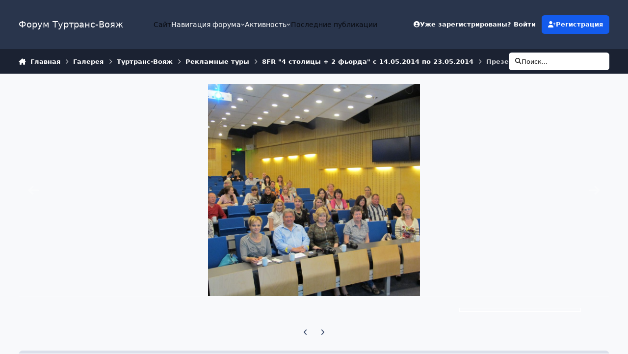

--- FILE ---
content_type: text/html;charset=UTF-8
request_url: https://forum.tourtrans.ru/gallery/image/33936-prezentatsiya-na-parome-dfds-na-puti-iz-oslo-v-kopengagen/
body_size: 22187
content:
<!DOCTYPE html>
<html lang="ru-RU" dir="ltr" 

data-ips-path="/gallery/image/33936-prezentatsiya-na-parome-dfds-na-puti-iz-oslo-v-kopengagen/"
data-ips-scheme='system'
data-ips-scheme-active='system'
data-ips-scheme-default='system'
data-ips-theme="3"
data-ips-scheme-toggle="true"


    data-ips-guest


data-ips-theme-setting-change-scheme='1'
data-ips-theme-setting-link-panels='1'
data-ips-theme-setting-nav-bar-icons='0'
data-ips-theme-setting-mobile-icons-location='footer'
data-ips-theme-setting-mobile-footer-labels='1'
data-ips-theme-setting-sticky-sidebar='1'
data-ips-theme-setting-flip-sidebar='0'

data-ips-layout='default'



>
	<head data-ips-hook="head">
		<meta charset="utf-8">
		<title data-ips-hook="title">Презентация на пароме DFDS на пути из Осло в Копенгаген - Рекламные туры - Форум Туртранс-Вояж</title>
		
		
		
			

<!-- IPS Data Layer Start -->
<script>
    /* IPS Configuration */
    const IpsDataLayerConfig = {"_events":{"account_login":{"enabled":true,"formatted_name":"account_login"},"account_logout":{"enabled":true,"formatted_name":"account_logout"},"account_register":{"enabled":true,"formatted_name":"account_register"},"content_comment":{"enabled":false,"formatted_name":"content_comment"},"content_create":{"enabled":false,"formatted_name":"content_create"},"content_react":{"enabled":false,"formatted_name":"content_react"},"content_view":{"enabled":false,"formatted_name":"content_view"},"search":{"enabled":true,"formatted_name":"search"}},"_properties":{"content_container_url":{"event_keys":["content_*","filter_*","sort","file_download"],"pii":false,"formatted_name":"content_container_url","enabled":true,"type":"string","page_level":true},"content_id":{"event_keys":["content_*","file_download"],"pii":false,"formatted_name":"content_id","enabled":true,"type":"number","page_level":true},"author_name":{"event_keys":["content_*","social_reply","file_download"],"pii":true,"formatted_name":"author_name","enabled":true,"type":"string","page_level":true},"content_title":{"event_keys":["content_*","file_download"],"pii":true,"formatted_name":"content_title","enabled":true,"type":"string","page_level":true},"content_url":{"event_keys":["content_*","file_download"],"pii":false,"formatted_name":"content_url","enabled":true,"type":"string","page_level":true},"author_id":{"event_keys":["content_*","social_reply","file_download"],"pii":true,"formatted_name":"author_id","enabled":true,"type":"number | string","replace_with_sso":true,"page_level":true},"comment_type":{"event_keys":["content_comment","content_react","content_quote"],"pii":false,"formatted_name":"comment_type","enabled":true,"type":"string","page_level":false},"comment_url":{"event_keys":["content_comment","content_react","content_quote"],"pii":false,"formatted_name":"comment_url","enabled":true,"type":"string","page_level":false},"community_area":{"event_keys":["filter_*","sort"],"pii":false,"formatted_name":"community_area","enabled":true,"type":"string","page_level":true},"content_age":{"event_keys":["content_*","file_download"],"pii":false,"formatted_name":"content_age","enabled":true,"type":"number","page_level":true},"content_anonymous":{"event_keys":["content_*","filter_*","sort","file_download"],"pii":false,"formatted_name":"content_anonymous","enabled":true,"type":"boolean","page_level":true,"default":false},"content_area":{"event_keys":["content_*","filter_*","sort","file_download"],"pii":false,"formatted_name":"content_area","enabled":true,"type":"string","page_level":true},"content_container_id":{"event_keys":["content_*","filter_*","sort","file_download"],"pii":false,"formatted_name":"content_container_id","enabled":true,"type":"number","page_level":true},"content_container_name":{"event_keys":["content_*","filter_*","sort","file_download"],"pii":false,"formatted_name":"content_container_name","enabled":true,"type":"string","page_level":true},"content_container_path":{"event_keys":["content_*"],"pii":false,"formatted_name":"content_container_path","enabled":false,"type":"array","page_level":true,"default":[]},"content_is_followed":{"event_keys":["content_*","filter_*","sort","file_download"],"pii":false,"formatted_name":"content_is_followed","enabled":true,"type":"boolean","page_level":true},"content_type":{"event_keys":["content_*","filter_*","sort","file_download"],"pii":false,"formatted_name":"content_type","enabled":true,"type":"string","page_level":true},"file_name":{"event_keys":["file_download"],"pii":false,"formatted_name":"file_name","enabled":true,"type":"string","page_level":false},"content_container_type":{"event_keys":["content_*","filter_*","sort","file_download"],"pii":false,"formatted_name":"content_container_type","enabled":true,"type":"string","page_level":true},"page_number":{"event_keys":["content_view","query","filter","sort"],"pii":false,"formatted_name":"page_number","enabled":true,"type":"number","page_level":true},"comment_id":{"event_keys":["content_comment","content_react","content_quote"],"pii":false,"formatted_name":"comment_id","enabled":true,"type":"number","page_level":false},"ips_key":{"event_keys":["*"],"pii":false,"formatted_name":"ips_key","enabled":false,"type":"string","page_level":true},"ips_time":{"event_keys":["*"],"pii":false,"formatted_name":"ips_time","enabled":true,"type":"number","page_level":true},"logged_in":{"event_keys":[],"pii":false,"formatted_name":"logged_in","enabled":true,"type":"number","page_level":true},"logged_in_time":{"event_keys":[],"pii":false,"formatted_name":"logged_in_time","enabled":true,"type":"number","page_level":true},"member_group":{"event_keys":[],"pii":false,"formatted_name":"member_group","enabled":true,"type":"string","page_level":true},"member_group_id":{"event_keys":[],"pii":false,"formatted_name":"member_group_id","enabled":true,"type":"number","page_level":true},"member_id":{"event_keys":[],"pii":true,"formatted_name":"member_id","enabled":true,"type":"number | string","page_level":true,"replace_with_sso":true},"member_name":{"event_keys":[],"pii":true,"formatted_name":"member_name","enabled":true,"type":"string","page_level":true},"profile_group":{"event_keys":["social_*"],"pii":false,"formatted_name":"profile_group","enabled":true,"type":"string","page_level":true},"profile_group_id":{"event_keys":["social_*"],"pii":false,"formatted_name":"profile_group_id","enabled":true,"type":"number","page_level":true},"profile_id":{"event_keys":["social_*"],"pii":true,"formatted_name":"profile_id","enabled":true,"type":"number | string","page_level":true,"replace_with_sso":true},"profile_name":{"event_keys":["social_*"],"pii":true,"formatted_name":"profile_name","enabled":true,"type":"string","page_level":true},"reaction_type":{"event_keys":["content_react"],"pii":false,"formatted_name":"reaction_type","enabled":true,"type":"string","page_level":false},"view_location":{"event_keys":["*_view"],"pii":false,"formatted_name":"view_location","enabled":true,"type":"string","page_level":true,"default":"page"},"sort_by":{"event_keys":["*sort"],"pii":false,"formatted_name":"sort_by","enabled":true,"type":"string","page_level":true},"sort_direction":{"event_keys":["*sort"],"pii":false,"formatted_name":"sort_direction","enabled":true,"type":"string","page_level":true},"query":{"event_keys":["search"],"pii":false,"formatted_name":"query","enabled":true,"type":"string","page_level":false},"filter_title":{"event_keys":["filter_*"],"pii":false,"formatted_name":"filter_title","enabled":true,"type":"string","page_level":false},"message_recipient_count":{"event_keys":["content_*","filter_*","sort","file_download"],"pii":false,"formatted_name":"message_recipient_count","enabled":true,"type":"number | null","default":null,"page_level":true}},"_pii":false,"_pii_groups":[["author_id","author_name"],["member_id","member_name"],["profile_id","profile_name"]]};

    /* IPS Context */
    const IpsDataLayerContext = {"content_container_url":"https:\/\/forum.tourtrans.ru\/gallery\/category\/2-reklamnye-tury\/","content_id":33936,"author_name":null,"content_title":null,"content_url":"https:\/\/forum.tourtrans.ru\/gallery\/image\/33936-prezentatsiya-na-parome-dfds-na-puti-iz-oslo-v-kopengagen\/","author_id":null,"community_area":"Галерея","content_age":4248,"content_anonymous":true,"content_area":"Галерея","content_container_id":2,"content_container_name":"Рекламные туры","content_is_followed":false,"content_type":"image","content_container_type":"categories","page_number":null,"ips_time":null,"logged_in":0,"logged_in_time":null,"member_group":"Гость","member_group_id":2,"member_id":null,"member_name":null,"profile_group":null,"profile_group_id":null,"profile_id":null,"profile_name":null,"view_location":"page","sort_by":null,"sort_direction":null,"message_recipient_count":null};

    /* IPS Events */
    const IpsDataLayerEvents = [];
</script>


<!-- Handlers -->

<!-- Initializers -->
<script> let initcodegtm = context => { if ( !(context instanceof Object) ) { return; } /* Set the key and time */ let ips_time = IpsDataLayerConfig._properties.ips_time.enabled ? IpsDataLayerConfig._properties.ips_time.formatted_name : false; let ips_key = IpsDataLayerConfig._properties.ips_key.enabled ? IpsDataLayerConfig._properties.ips_key.formatted_name : false; if ( ips_time ) { context[ips_time] = Math.floor( Date.now() / 1000 ); } if ( ips_key ) { let s = i => { return Math.floor((1 + Math.random()) * Math.pow(16, i)) .toString(16) .substring(1); }; let mt = Date.now(); let sec = Math.floor(mt / 1000); let secString = sec.toString(16); secString = secString.substring( secString.length - 8 ); let ms = ( mt - ( sec * 1000 ) ) * 1000; /* milliseconds*/ let msString = (ms + 0x100000).toString(16).substring(1); let randomId = secString + msString + s(1) + '.' + s(4) + s(4); context[ips_key] = randomId; } for ( let i in context ) { if ( context[i] === null ) { context[i] = undefined; } } try { if (context instanceof Object) { window.dataLayer = window.dataLayer || []; window.dataLayer.push(context); return; } Debug.log( 'Invalid Data Layer Context: The IPS GTM Data Layer Initializer failed because the context wasn\'t an Object' ); } catch (e) { Debug.error('Bad Data Layer Initializer: Event initializer failed!'); } }; initcodegtm(IpsDataLayerContext || {}); </script>
<!-- END Initializers -->

<!-- Head Snippets -->

<!-- END Head Snippets -->

<!-- Event Callbacks -->
<script>
const IpsDataLayerEventHandlers = [
    ( () => _event => { try { if ( (_event._properties instanceof Object) && (typeof _event._key === 'string')) { window.dataLayer = window.dataLayer || []; let properties = {}; for ( let pKey in _event._properties ) { properties[_event._key + '.' + pKey] = _event._properties[pKey]; } window.dataLayer.push( { ...properties, 'event': _event._key } ); return; } Debug.log( 'Invalid Data Layer Event: An event wasn\'t processed by the IPS GTM Data Layer Handler. The event\'s _key has to be a string, and its _properties has to be an Object.' ); } catch (e) { Debug.error( e ); } } )
]
</script>
<!-- END Event Callbacks -->

<!-- Properties Callbacks -->
<script>
const IpsDataLayerPropertiesHandlers = [
    ( () => _properties => { try { if ( _properties instanceof Object ) { delete _properties.event; /* this cannot be set since this handler is NOT for adding GTM events*/ window.dataLayer = window.dataLayer || []; window.dataLayer.push( _properties ); } } catch (e) { Debug.error( e ); } } )
]
</script>
<!-- END Properties Callbacks -->

<!-- END Handlers -->

<!-- IPS Data Layer End -->

		
		

	
	<script>(() => document.documentElement.setAttribute('data-ips-scheme', (window.matchMedia('(prefers-color-scheme:dark)').matches) ? 'dark':'light'))();</script>

		


	<script>
		(() => {
			function getCookie(n) {
				let v = `; ${document.cookie}`, parts = v.split(`; ${n}=`);
				if (parts.length === 2) return parts.pop().split(';').shift();
			}
			
			const s = getCookie('ips4_scheme_preference');
			if(!s || s === document.documentElement.getAttribute("data-ips-scheme-active")) return;
			if(s === "system"){
				document.documentElement.setAttribute('data-ips-scheme',(window.matchMedia('(prefers-color-scheme:dark)').matches)?'dark':'light');
			} else {
				document.documentElement.setAttribute("data-ips-scheme",s);
			}
			document.documentElement.setAttribute("data-ips-scheme-active",s);
		})();
	</script>

		
		
		
		
		


	<!--!Font Awesome Free 6 by @fontawesome - https://fontawesome.com License - https://fontawesome.com/license/free Copyright 2024 Fonticons, Inc.-->
	<link rel='stylesheet' href='//forum.tourtrans.ru/applications/core/interface/static/fontawesome/css/all.min.css?v=6.7.2'>



	<link rel='stylesheet' href='//forum.tourtrans.ru/static/css/core_global_framework_framework.css?v=3981b5cbbf1765360385'>

	<link rel='stylesheet' href='//forum.tourtrans.ru/static/css/core_global_flags.css?v=3981b5cbbf1765360385'>

	<link rel='stylesheet' href='//forum.tourtrans.ru/static/css/core_front_core.css?v=3981b5cbbf1765360385'>

	<link rel='stylesheet' href='//forum.tourtrans.ru/static/css/gallery_front_gallery.css?v=3981b5cbbf1765360385'>


<!-- Content Config CSS Properties -->
<style id="contentOptionsCSS">
    :root {
        --i-embed-max-width: 500px;
        --i-embed-default-width: 500px;
        --i-embed-media-max-width: 100%;
    }
</style>



	
	
	<style id="themeVariables">
		
			:root{


}
		
	</style>

	
		<style id="themeCustomCSS">
			
		</style>
	

	


		



	<meta name="viewport" content="width=device-width, initial-scale=1, viewport-fit=cover">
	<meta name="apple-mobile-web-app-status-bar-style" content="black-translucent">
	
	
	
		<meta name="twitter:card" content="summary_large_image">
	
	
	
		
			
				
					<meta property="og:title" content="Презентация на пароме DFDS на пути из Осло в Копенгаген">
				
			
		
	
		
			
				
					<meta property="og:type" content="website">
				
			
		
	
		
			
				
					<meta property="og:url" content="https://forum.tourtrans.ru/gallery/image/33936-prezentatsiya-na-parome-dfds-na-puti-iz-oslo-v-kopengagen/">
				
			
		
	
		
			
				
			
		
	
		
			
				
			
		
	
		
			
				
					<meta property="og:updated_time" content="2014-05-31T08:38:17Z">
				
			
		
	
		
			
				
					<meta property="og:image" content="https://forum.tourtrans.ru/uploads/gallery_21459_1375_610553.jpg">
				
			
		
	
		
			
				
					<meta property="og:image:type" content="image/jpeg">
				
			
		
	
		
			
				
					<meta property="og:site_name" content="Форум Туртранс-Вояж">
				
			
		
	
		
			
				
					<meta property="og:locale" content="ru_RU">
				
			
		
	
	
		
			<link rel="canonical" href="https://forum.tourtrans.ru/gallery/image/33936-prezentatsiya-na-parome-dfds-na-puti-iz-oslo-v-kopengagen/">
		
	
		
			<link rel="preload" href="https://forum.tourtrans.ru/uploads/gallery_21459_1375_610553.jpg" as="image" type="image/jpeg" />
		
	
	
	
	
	
	<link rel="manifest" href="https://forum.tourtrans.ru/manifest.webmanifest/">
	
	

	
	
		
	
		
	
		
	
		
	
		
	
		
	
		
	
		
	
		
	
		
	
		
	
		
	
		
	
		
	
		
	
		
	
		
	
		
	
		
	
		
	
		
	
		
	
		
	
		
			<link rel="apple-touch-icon" href="https://forum.tourtrans.ru/uploads/monthly_2021_12/apple-touch-icon-180x180.png?v=1712065087">
		
	

	
	


		

	
	<link rel='icon' href='https://forum.tourtrans.ru/uploads/monthly_2023_08/ttv_logo_300x300.jpg' type="image/jpeg">

	</head>
	<body data-ips-hook="body" class="ipsApp ipsApp_front " data-contentClass="IPS\gallery\Image" data-controller="core.front.core.app,core.front.core.dataLayer" data-pageApp="gallery" data-pageLocation="front" data-pageModule="gallery" data-pageController="view" data-id="33936" >
		<a href="#ipsLayout__main" class="ipsSkipToContent">Перейти к содержанию</a>
		
		
			

<!-- IPS Data Body Start -->

<!-- Handlers -->

<!-- END Handlers -->

<!-- IPS Data Layer Body End -->
		
		

<i-pull-to-refresh aria-hidden="true">
	<div class="iPullToRefresh"></div>
</i-pull-to-refresh>
		


	<i-pwa-install id="ipsPwaInstall">
		
		
			
		
			
		
			
		
			
		
			
		
			
		
			
		
			
		
			
		
			
		
			
		
			
		
			
		
			
		
			
		
			
		
			
		
			
		
			
		
			
		
			
		
			
		
			
		
			
				<img src="https://forum.tourtrans.ru/uploads/monthly_2021_12/apple-touch-icon-180x180.png" alt="" width="180" height="180" class="iPwaInstall__icon">
			
		
		<div class="iPwaInstall__content">
			<div class="iPwaInstall__title">View in the app</div>
			<p class="iPwaInstall__desc">A better way to browse. <strong>Learn more</strong>.</p>
		</div>
		<button type="button" class="iPwaInstall__learnMore" popovertarget="iPwaInstall__learnPopover">Learn more</button>
		<button type="button" class="iPwaInstall__dismiss" id="iPwaInstall__dismiss"><span aria-hidden="true">&times;</span><span class="ipsInvisible">Dismiss</span></button>
	</i-pwa-install>
	
	<i-card popover id="iPwaInstall__learnPopover">
		<button class="iCardDismiss" type="button" tabindex="-1" popovertarget="iPwaInstall__learnPopover" popovertargetaction="hide">Close</button>
		<div class="iCard">
			<div class="iCard__content iPwaInstallPopover">
				<div class="i-flex i-gap_2">
					
						
					
						
					
						
					
						
					
						
					
						
					
						
					
						
					
						
					
						
					
						
					
						
					
						
					
						
					
						
					
						
					
						
					
						
					
						
					
						
					
						
					
						
					
						
					
						
							<img src="https://forum.tourtrans.ru/uploads/monthly_2021_12/apple-touch-icon-180x180.png" alt="" width="180" height="180" class="iPwaInstallPopover__icon">
						
					
					<div class="i-flex_11 i-align-self_center">
						<div class="i-font-weight_700 i-color_hard">Форум Туртранс-Вояж</div>
						<p>A full-screen app on your home screen with push notifications, badges and more.</p>
					</div>
				</div>

				<div class="iPwaInstallPopover__ios">
					<div class="iPwaInstallPopover__title">
						<svg xmlns="http://www.w3.org/2000/svg" viewBox="0 0 384 512"><path d="M318.7 268.7c-.2-36.7 16.4-64.4 50-84.8-18.8-26.9-47.2-41.7-84.7-44.6-35.5-2.8-74.3 20.7-88.5 20.7-15 0-49.4-19.7-76.4-19.7C63.3 141.2 4 184.8 4 273.5q0 39.3 14.4 81.2c12.8 36.7 59 126.7 107.2 125.2 25.2-.6 43-17.9 75.8-17.9 31.8 0 48.3 17.9 76.4 17.9 48.6-.7 90.4-82.5 102.6-119.3-65.2-30.7-61.7-90-61.7-91.9zm-56.6-164.2c27.3-32.4 24.8-61.9 24-72.5-24.1 1.4-52 16.4-67.9 34.9-17.5 19.8-27.8 44.3-25.6 71.9 26.1 2 49.9-11.4 69.5-34.3z"/></svg>
						<span>To install this app on iOS and iPadOS</span>
					</div>
					<ol class="ipsList ipsList--bullets i-color_soft i-margin-top_2">
						<li>Tap the <svg xmlns='http://www.w3.org/2000/svg' viewBox='0 0 416 550.4' class='iPwaInstallPopover__svg'><path d='M292.8 129.6 208 44.8l-84.8 84.8-22.4-22.4L208 0l107.2 107.2-22.4 22.4Z'/><path d='M192 22.4h32v336h-32v-336Z'/><path d='M368 550.4H48c-27.2 0-48-20.8-48-48v-288c0-27.2 20.8-48 48-48h112v32H48c-9.6 0-16 6.4-16 16v288c0 9.6 6.4 16 16 16h320c9.6 0 16-6.4 16-16v-288c0-9.6-6.4-16-16-16H256v-32h112c27.2 0 48 20.8 48 48v288c0 27.2-20.8 48-48 48Z'/></svg> Share icon in Safari</li>
						<li>Scroll the menu and tap <strong>Add to Home Screen</strong>.</li>
						<li>Tap <strong>Add</strong> in the top-right corner.</li>
					</ol>
				</div>
				<div class="iPwaInstallPopover__android">
					<div class="iPwaInstallPopover__title">
						<svg xmlns="http://www.w3.org/2000/svg" viewBox="0 0 576 512"><path d="M420.6 301.9a24 24 0 1 1 24-24 24 24 0 0 1 -24 24m-265.1 0a24 24 0 1 1 24-24 24 24 0 0 1 -24 24m273.7-144.5 47.9-83a10 10 0 1 0 -17.3-10h0l-48.5 84.1a301.3 301.3 0 0 0 -246.6 0L116.2 64.5a10 10 0 1 0 -17.3 10h0l47.9 83C64.5 202.2 8.2 285.6 0 384H576c-8.2-98.5-64.5-181.8-146.9-226.6"/></svg>
						<span>To install this app on Android</span>
					</div>
					<ol class="ipsList ipsList--bullets i-color_soft i-margin-top_2">
						<li>Tap the 3-dot menu (⋮) in the top-right corner of the browser.</li>
						<li>Tap <strong>Add to Home screen</strong> or <strong>Install app</strong>.</li>
						<li>Confirm by tapping <strong>Install</strong>.</li>
					</ol>
				</div>
			</div>
		</div>
	</i-card>

		
		<div class="ipsLayout" id="ipsLayout" data-ips-hook="layout">
			
			<div class="ipsLayout__app" data-ips-hook="app">
				
				<div data-ips-hook="mobileHeader" class="ipsMobileHeader ipsResponsive_header--mobile">
					
<a href="https://forum.tourtrans.ru/" data-ips-hook="logo" class="ipsLogo ipsLogo--mobile" accesskey="1">
	
		

		

	
  	<div class="ipsLogo__text">
		<span class="ipsLogo__name" data-ips-theme-text="set__i-logo-text">Форум Туртранс-Вояж</span>
		
			<span class="ipsLogo__slogan" data-ips-theme-text="set__i-logo-slogan"></span>
		
	</div>
</a>
					
<ul data-ips-hook="mobileNavHeader" class="ipsMobileNavIcons ipsResponsive_header--mobile">
	
		<li data-el="guest">
			<button type="button" class="ipsMobileNavIcons__button ipsMobileNavIcons__button--primary" aria-controls="ipsOffCanvas--guest" aria-expanded="false" data-ipscontrols>
				<span>Войти</span>
			</button>
		</li>
	
	
	
		
	
    
	
	
</ul>
				</div>
				
				


				
					
<nav class="ipsBreadcrumb ipsBreadcrumb--mobile ipsResponsive_header--mobile" aria-label="Breadcrumbs" >
	<ol itemscope itemtype="https://schema.org/BreadcrumbList" class="ipsBreadcrumb__list">
		<li itemprop="itemListElement" itemscope itemtype="https://schema.org/ListItem">
			<a title="Главная" href="https://forum.tourtrans.ru/" itemprop="item">
				<i class="fa-solid fa-house-chimney"></i> <span itemprop="name">Главная</span>
			</a>
			<meta itemprop="position" content="1">
		</li>
		
		
		
			
				<li itemprop="itemListElement" itemscope itemtype="https://schema.org/ListItem">
					<a href="https://forum.tourtrans.ru/gallery/" itemprop="item">
						<span itemprop="name">Галерея </span>
					</a>
					<meta itemprop="position" content="2">
				</li>
			
			
		
			
				<li itemprop="itemListElement" itemscope itemtype="https://schema.org/ListItem">
					<a href="https://forum.tourtrans.ru/gallery/category/25-turtrans-voyazh/" itemprop="item">
						<span itemprop="name">Туртранс-Вояж </span>
					</a>
					<meta itemprop="position" content="3">
				</li>
			
			
		
			
				<li itemprop="itemListElement" itemscope itemtype="https://schema.org/ListItem">
					<a href="https://forum.tourtrans.ru/gallery/category/2-reklamnye-tury/" itemprop="item">
						<span itemprop="name">Рекламные туры </span>
					</a>
					<meta itemprop="position" content="4">
				</li>
			
			
		
			
				<li itemprop="itemListElement" itemscope itemtype="https://schema.org/ListItem">
					<a href="https://forum.tourtrans.ru/gallery/album/1375-8fr-quot4-stolitsy-2-fordaquot-s-14052014-po-23052014/" itemprop="item">
						<span itemprop="name">8FR &quot;4 столицы + 2 фьорда&quot; с 14.05.2014 по 23.05.2014 </span>
					</a>
					<meta itemprop="position" content="5">
				</li>
			
			
		
			
				<li aria-current="location" itemprop="itemListElement" itemscope itemtype="https://schema.org/ListItem">
					<span itemprop="name">Презентация на пароме DFDS на пути из Осло в Копенгаген</span>
					<meta itemprop="position" content="6">
				</li>
			
			
		
	</ol>
	<ul class="ipsBreadcrumb__feed" data-ips-hook="feed">
		
		<li >
			<a data-action="defaultStream" href="https://forum.tourtrans.ru/discover/266/" ><i class="fa-regular fa-file-lines"></i> <span data-role="defaultStreamName">Последнее</span></a>
		</li>
	</ul>
</nav>
				
				
					<header data-ips-hook="header" class="ipsHeader ipsResponsive_header--desktop">
						
						
							<div data-ips-hook="primaryHeader" class="ipsHeader__primary" >
								<div class="ipsWidth ipsHeader__align">
									<div data-ips-header-position="4" class="ipsHeader__start">


	
		<div data-ips-header-content='logo'>
			<!-- logo -->
			
				
<a href="https://forum.tourtrans.ru/" data-ips-hook="logo" class="ipsLogo ipsLogo--desktop" accesskey="1">
	
		

		

	
  	<div class="ipsLogo__text">
		<span class="ipsLogo__name" data-ips-theme-text="set__i-logo-text">Форум Туртранс-Вояж</span>
		
			<span class="ipsLogo__slogan" data-ips-theme-text="set__i-logo-slogan"></span>
		
	</div>
</a>
			
			
			    
			    
			    
			    
			
		</div>
	

	

	

	

	
</div>
									<div data-ips-header-position="5" class="ipsHeader__center">


	

	
		<div data-ips-header-content='navigation'>
			<!-- navigation -->
			
			
			    
				    


<nav data-ips-hook="navBar" class="ipsNav" aria-label="Primary">
	<i-navigation-menu>
		<ul class="ipsNavBar" data-role="menu">
			


	
		
		
		
		<li  data-id="20"  data-navApp="core" data-navExt="CustomItem" >
			
			
				
					<a href="https://www.tourtrans.ru" target='_blank' rel="noopener" data-navItem-id="20" >
						<span class="ipsNavBar__icon" aria-hidden="true">
							
								<i class="fa-solid" style="--icon:'\f1c5'"></i>
							
						</span>
						<span class="ipsNavBar__text">
							<span class="ipsNavBar__label">Сайт</span>
						</span>
					</a>
				
			
		</li>
	

	
		
		
			
		
		
		<li  data-id="1" data-active data-navApp="core" data-navExt="Menu" >
			
			
				
					<button aria-expanded="false" aria-controls="elNavSecondary_1" data-ipscontrols type="button">
						<span class="ipsNavBar__icon" aria-hidden="true">
							
								<i class="fa-solid" style="--icon:'\f1c5'"></i>
							
						</span>
						<span class="ipsNavBar__text">
							<span class="ipsNavBar__label">Навигация форума</span>
							<i class="fa-solid fa-angle-down"></i>
						</span>
					</button>
					
						<ul class='ipsNav__dropdown' id='elNavSecondary_1' data-ips-hidden-light-dismiss hidden>
							


	
		
		
		
		<li  data-id="10"  data-navApp="forums" data-navExt="Forums" >
			
			
				
					<a href="https://forum.tourtrans.ru"  data-navItem-id="10" >
						<span class="ipsNavBar__icon" aria-hidden="true">
							
								<i class="fa-solid" style="--icon:'\f075'"></i>
							
						</span>
						<span class="ipsNavBar__text">
							<span class="ipsNavBar__label">Главная</span>
						</span>
					</a>
				
			
		</li>
	

	
		
		
		
		<li  data-id="15"  data-navApp="core" data-navExt="Guidelines" >
			
			
				
					<a href="https://forum.tourtrans.ru/guidelines/"  data-navItem-id="15" >
						<span class="ipsNavBar__icon" aria-hidden="true">
							
								<i class="fa-solid" style="--icon:'\f058'"></i>
							
						</span>
						<span class="ipsNavBar__text">
							<span class="ipsNavBar__label">Правила</span>
						</span>
					</a>
				
			
		</li>
	

	
		
		
		
		<li  data-id="21"  data-navApp="core" data-navExt="CustomItem" >
			
			
				
					<a href="https://forum.tourtrans.ru/staff/"  data-navItem-id="21" >
						<span class="ipsNavBar__icon" aria-hidden="true">
							
								<i class="fa-solid" style="--icon:'\f1c5'"></i>
							
						</span>
						<span class="ipsNavBar__text">
							<span class="ipsNavBar__label">Модераторы</span>
						</span>
					</a>
				
			
		</li>
	

	
		
		
		
		<li  data-id="17"  data-navApp="core" data-navExt="OnlineUsers" >
			
			
				
					<a href="https://forum.tourtrans.ru/online/"  data-navItem-id="17" >
						<span class="ipsNavBar__icon" aria-hidden="true">
							
								<i class="fa-solid" style="--icon:'\f017'"></i>
							
						</span>
						<span class="ipsNavBar__text">
							<span class="ipsNavBar__label">Пользователи онлайн</span>
						</span>
					</a>
				
			
		</li>
	

	
		
		
			
		
		
		<li  data-id="13" data-active data-navApp="gallery" data-navExt="Gallery" >
			
			
				
					<a href="https://forum.tourtrans.ru/gallery/"  data-navItem-id="13" aria-current="page">
						<span class="ipsNavBar__icon" aria-hidden="true">
							
								<i class="fa-solid" style="--icon:'\f87c'"></i>
							
						</span>
						<span class="ipsNavBar__text">
							<span class="ipsNavBar__label">Галерея</span>
						</span>
					</a>
				
			
		</li>
	

	
		
		
		
		<li  data-id="11"  data-navApp="blog" data-navExt="Blogs" >
			
			
				
					<a href="https://forum.tourtrans.ru/blogs/"  data-navItem-id="11" >
						<span class="ipsNavBar__icon" aria-hidden="true">
							
								<i class="fa-solid" style="--icon:'\f044'"></i>
							
						</span>
						<span class="ipsNavBar__text">
							<span class="ipsNavBar__label">Блоги</span>
						</span>
					</a>
				
			
		</li>
	

	
		
		
		
		<li  data-id="12"  data-navApp="calendar" data-navExt="Calendar" >
			
			
				
					<a href="https://forum.tourtrans.ru/events/"  data-navItem-id="12" >
						<span class="ipsNavBar__icon" aria-hidden="true">
							
								<i class="fa-solid" style="--icon:'\f133'"></i>
							
						</span>
						<span class="ipsNavBar__text">
							<span class="ipsNavBar__label">События</span>
						</span>
					</a>
				
			
		</li>
	

	

	

						</ul>
					
				
			
		</li>
	

	
		
		
		
		<li  data-id="2"  data-navApp="core" data-navExt="Menu" >
			
			
				
					<button aria-expanded="false" aria-controls="elNavSecondary_2" data-ipscontrols type="button">
						<span class="ipsNavBar__icon" aria-hidden="true">
							
								<i class="fa-solid" style="--icon:'\f1c5'"></i>
							
						</span>
						<span class="ipsNavBar__text">
							<span class="ipsNavBar__label">Активность</span>
							<i class="fa-solid fa-angle-down"></i>
						</span>
					</button>
					
						<ul class='ipsNav__dropdown' id='elNavSecondary_2' data-ips-hidden-light-dismiss hidden>
							


	
		
		
		
		<li  data-id="4"  data-navApp="core" data-navExt="AllActivity" >
			
			
				
					<a href="https://forum.tourtrans.ru/discover/"  data-navItem-id="4" >
						<span class="ipsNavBar__icon" aria-hidden="true">
							
								<i class="fa-solid" style="--icon:'\f0ca'"></i>
							
						</span>
						<span class="ipsNavBar__text">
							<span class="ipsNavBar__label">Активность</span>
						</span>
					</a>
				
			
		</li>
	

	
		
		
		
		<li  data-id="5"  data-navApp="core" data-navExt="YourActivityStreams" >
			
			
				<button aria-expanded="false" aria-controls="elNavSecondary_5" data-ipscontrols type="button">
					<span class="ipsNavBar__icon" aria-hidden="true">
						
							<i class="fa-solid" style="--icon:'\f0ae'"></i>
						
					</span>
					<span class="ipsNavBar__text">
						<span class="ipsNavBar__label">Ленты моей активности</span>
						<i class="fa-solid fa-angle-down"></i>
					</span>
				</button>
				
					<ul class='ipsNav__dropdown' id='elNavSecondary_5'  hidden>
						

	
		
			<li data-streamid='266'>
				<a href='https://forum.tourtrans.ru/discover/266/' >
					<span class="ipsNavBar__icon" aria-hidden="true">
						
							<i class="fa-solid" style="--icon:'\f4fd'"></i>
						
					</span>
					<span class="ipsNavBar__text">
						<span class="ipsNavBar__label">Последнее</span>
					</span>
				</a>
			</li>
		
	

					</ul>
				
			
		</li>
	

	

	

	
		
		
		
		<li  data-id="8"  data-navApp="core" data-navExt="Search" >
			
			
				
					<a href="https://forum.tourtrans.ru/search/"  data-navItem-id="8" >
						<span class="ipsNavBar__icon" aria-hidden="true">
							
								<i class="fa-solid" style="--icon:'\f002'"></i>
							
						</span>
						<span class="ipsNavBar__text">
							<span class="ipsNavBar__label">Поиск</span>
						</span>
					</a>
				
			
		</li>
	

						</ul>
					
				
			
		</li>
	

	

	
		
		
		
		<li  data-id="22"  data-navApp="core" data-navExt="YourActivityStreamsItem" data-streamid='22'>
			
			
				
					<a href="https://forum.tourtrans.ru/discover/266/"  data-navItem-id="22" >
						<span class="ipsNavBar__icon" aria-hidden="true">
							
								<i class="fa-solid" style="--icon:'\f4fd'"></i>
							
						</span>
						<span class="ipsNavBar__text">
							<span class="ipsNavBar__label">Последние публикации</span>
						</span>
					</a>
				
			
		</li>
	

			<li data-role="moreLi" hidden>
				<button aria-expanded="false" aria-controls="nav__more" data-ipscontrols type="button">
					<span class="ipsNavBar__icon" aria-hidden="true">
						<i class="fa-solid fa-bars"></i>
					</span>
					<span class="ipsNavBar__text">
						<span class="ipsNavBar__label">Больше</span>
						<i class="fa-solid fa-angle-down"></i>
					</span>
				</button>
				<ul class="ipsNav__dropdown" id="nav__more" data-role="moreMenu" data-ips-hidden-light-dismiss hidden></ul>
			</li>
		</ul>
		<div class="ipsNavPriority js-ipsNavPriority" aria-hidden="true">
			<ul class="ipsNavBar" data-role="clone">
				<li data-role="moreLiClone">
					<button aria-expanded="false" aria-controls="nav__more" data-ipscontrols type="button">
						<span class="ipsNavBar__icon" aria-hidden="true">
							<i class="fa-solid fa-bars"></i>
						</span>
						<span class="ipsNavBar__text">
							<span class="ipsNavBar__label">Больше</span>
							<i class="fa-solid fa-angle-down"></i>
						</span>
					</button>
				</li>
				


	
		
		
		
		<li  data-id="20"  data-navApp="core" data-navExt="CustomItem" >
			
			
				
					<a href="https://www.tourtrans.ru" target='_blank' rel="noopener" data-navItem-id="20" >
						<span class="ipsNavBar__icon" aria-hidden="true">
							
								<i class="fa-solid" style="--icon:'\f1c5'"></i>
							
						</span>
						<span class="ipsNavBar__text">
							<span class="ipsNavBar__label">Сайт</span>
						</span>
					</a>
				
			
		</li>
	

	
		
		
			
		
		
		<li  data-id="1" data-active data-navApp="core" data-navExt="Menu" >
			
			
				
					<button aria-expanded="false" aria-controls="elNavSecondary_1" data-ipscontrols type="button">
						<span class="ipsNavBar__icon" aria-hidden="true">
							
								<i class="fa-solid" style="--icon:'\f1c5'"></i>
							
						</span>
						<span class="ipsNavBar__text">
							<span class="ipsNavBar__label">Навигация форума</span>
							<i class="fa-solid fa-angle-down"></i>
						</span>
					</button>
					
				
			
		</li>
	

	
		
		
		
		<li  data-id="2"  data-navApp="core" data-navExt="Menu" >
			
			
				
					<button aria-expanded="false" aria-controls="elNavSecondary_2" data-ipscontrols type="button">
						<span class="ipsNavBar__icon" aria-hidden="true">
							
								<i class="fa-solid" style="--icon:'\f1c5'"></i>
							
						</span>
						<span class="ipsNavBar__text">
							<span class="ipsNavBar__label">Активность</span>
							<i class="fa-solid fa-angle-down"></i>
						</span>
					</button>
					
				
			
		</li>
	

	

	
		
		
		
		<li  data-id="22"  data-navApp="core" data-navExt="YourActivityStreamsItem" data-streamid='22'>
			
			
				
					<a href="https://forum.tourtrans.ru/discover/266/"  data-navItem-id="22" >
						<span class="ipsNavBar__icon" aria-hidden="true">
							
								<i class="fa-solid" style="--icon:'\f4fd'"></i>
							
						</span>
						<span class="ipsNavBar__text">
							<span class="ipsNavBar__label">Последние публикации</span>
						</span>
					</a>
				
			
		</li>
	

			</ul>
		</div>
	</i-navigation-menu>
</nav>
			    
			    
			    
			    
			
		</div>
	

	

	

	
</div>
									<div data-ips-header-position="6" class="ipsHeader__end">


	

	

	
		<div data-ips-header-content='user'>
			<!-- user -->
			
			
			    
			    
				    

	<ul id="elUserNav" data-ips-hook="userBarGuest" class="ipsUserNav ipsUserNav--guest">
        
		
        
        
        
            
            <li id="elSignInLink" data-el="sign-in">
                <button type="button" id="elUserSignIn" popovertarget="elUserSignIn_menu" class="ipsUserNav__link">
                	<i class="fa-solid fa-circle-user"></i>
                	<span class="ipsUserNav__text">Уже зарегистрированы? Войти</span>
                </button>                
                
<i-dropdown popover id="elUserSignIn_menu">
	<div class="iDropdown">
		<form accept-charset='utf-8' method='post' action='https://forum.tourtrans.ru/login/'>
			<input type="hidden" name="csrfKey" value="8c6acea5fcdbe05c401dbb5da55826ed">
			<input type="hidden" name="ref" value="aHR0cHM6Ly9mb3J1bS50b3VydHJhbnMucnUvZ2FsbGVyeS9pbWFnZS8zMzkzNi1wcmV6ZW50YXRzaXlhLW5hLXBhcm9tZS1kZmRzLW5hLXB1dGktaXotb3Nsby12LWtvcGVuZ2FnZW4v">
			<div data-role="loginForm">
				
				
				
					
<div class="">
	<h4 class="ipsTitle ipsTitle--h3 i-padding_2 i-padding-bottom_0 i-color_hard">Войти</h4>
	<ul class='ipsForm ipsForm--vertical ipsForm--login-popup'>
		<li class="ipsFieldRow ipsFieldRow--noLabel ipsFieldRow--fullWidth">
			<label class="ipsFieldRow__label" for="login_popup_email">Email адрес</label>
			<div class="ipsFieldRow__content">
                <input type="email" class='ipsInput ipsInput--text' placeholder="Email адрес" name="auth" autocomplete="email" id='login_popup_email'>
			</div>
		</li>
		<li class="ipsFieldRow ipsFieldRow--noLabel ipsFieldRow--fullWidth">
			<label class="ipsFieldRow__label" for="login_popup_password">Пароль</label>
			<div class="ipsFieldRow__content">
				<input type="password" class='ipsInput ipsInput--text' placeholder="Пароль" name="password" autocomplete="current-password" id='login_popup_password'>
			</div>
		</li>
		<li class="ipsFieldRow ipsFieldRow--checkbox">
			<input type="checkbox" name="remember_me" id="remember_me_checkbox_popup" value="1" checked class="ipsInput ipsInput--toggle">
			<div class="ipsFieldRow__content">
				<label class="ipsFieldRow__label" for="remember_me_checkbox_popup">Запомнить</label>
				<div class="ipsFieldRow__desc">Не рекомендуется для компьютеров с общим доступом</div>
			</div>
		</li>
		<li class="ipsSubmitRow">
			<button type="submit" name="_processLogin" value="usernamepassword" class="ipsButton ipsButton--primary i-width_100p">Войти</button>
			
				<p class="i-color_soft i-link-color_inherit i-font-weight_500 i-font-size_-1 i-margin-top_2">
					
						<a href='https://forum.tourtrans.ru/lostpassword/' data-ipsDialog data-ipsDialog-title='Забыли пароль?'>
					
					Забыли пароль?</a>
				</p>
			
		</li>
	</ul>
</div>
				
			</div>
		</form>
	</div>
</i-dropdown>
            </li>
            
        
		
			<li data-el="sign-up">
				
					<a href="https://forum.tourtrans.ru/register/" class="ipsUserNav__link ipsUserNav__link--sign-up" data-ipsdialog data-ipsdialog-size="narrow" data-ipsdialog-title="Регистрация"  id="elRegisterButton">
						<i class="fa-solid fa-user-plus"></i>
						<span class="ipsUserNav__text">Регистрация</span>
					</a>
				
			</li>
		
		
	</ul>

			    
			    
			    
			
		</div>
	

	

	
</div>
								</div>
							</div>
						
						
							<div data-ips-hook="secondaryHeader" class="ipsHeader__secondary" >
								<div class="ipsWidth ipsHeader__align">
									<div data-ips-header-position="7" class="ipsHeader__start">


	

	

	

	
		<div data-ips-header-content='breadcrumb'>
			<!-- breadcrumb -->
			
			
			    
			    
			    
				    
<nav class="ipsBreadcrumb ipsBreadcrumb--top " aria-label="Breadcrumbs" >
	<ol itemscope itemtype="https://schema.org/BreadcrumbList" class="ipsBreadcrumb__list">
		<li itemprop="itemListElement" itemscope itemtype="https://schema.org/ListItem">
			<a title="Главная" href="https://forum.tourtrans.ru/" itemprop="item">
				<i class="fa-solid fa-house-chimney"></i> <span itemprop="name">Главная</span>
			</a>
			<meta itemprop="position" content="1">
		</li>
		
		
		
			
				<li itemprop="itemListElement" itemscope itemtype="https://schema.org/ListItem">
					<a href="https://forum.tourtrans.ru/gallery/" itemprop="item">
						<span itemprop="name">Галерея </span>
					</a>
					<meta itemprop="position" content="2">
				</li>
			
			
		
			
				<li itemprop="itemListElement" itemscope itemtype="https://schema.org/ListItem">
					<a href="https://forum.tourtrans.ru/gallery/category/25-turtrans-voyazh/" itemprop="item">
						<span itemprop="name">Туртранс-Вояж </span>
					</a>
					<meta itemprop="position" content="3">
				</li>
			
			
		
			
				<li itemprop="itemListElement" itemscope itemtype="https://schema.org/ListItem">
					<a href="https://forum.tourtrans.ru/gallery/category/2-reklamnye-tury/" itemprop="item">
						<span itemprop="name">Рекламные туры </span>
					</a>
					<meta itemprop="position" content="4">
				</li>
			
			
		
			
				<li itemprop="itemListElement" itemscope itemtype="https://schema.org/ListItem">
					<a href="https://forum.tourtrans.ru/gallery/album/1375-8fr-quot4-stolitsy-2-fordaquot-s-14052014-po-23052014/" itemprop="item">
						<span itemprop="name">8FR &quot;4 столицы + 2 фьорда&quot; с 14.05.2014 по 23.05.2014 </span>
					</a>
					<meta itemprop="position" content="5">
				</li>
			
			
		
			
				<li aria-current="location" itemprop="itemListElement" itemscope itemtype="https://schema.org/ListItem">
					<span itemprop="name">Презентация на пароме DFDS на пути из Осло в Копенгаген</span>
					<meta itemprop="position" content="6">
				</li>
			
			
		
	</ol>
	<ul class="ipsBreadcrumb__feed" data-ips-hook="feed">
		
		<li >
			<a data-action="defaultStream" href="https://forum.tourtrans.ru/discover/266/" ><i class="fa-regular fa-file-lines"></i> <span data-role="defaultStreamName">Последнее</span></a>
		</li>
	</ul>
</nav>
			    
			    
			
		</div>
	

	
</div>
									<div data-ips-header-position="8" class="ipsHeader__center">


	

	

	

	

	
</div>
									<div data-ips-header-position="9" class="ipsHeader__end">


	

	

	

	

	
		<div data-ips-header-content='search'>
			<!-- search -->
			
			
			    
			    
			    
			    
				    

	<button class='ipsSearchPseudo' popovertarget="ipsSearchDialog" type="button">
		<i class="fa-solid fa-magnifying-glass"></i>
		<span>Поиск...</span>
	</button>

			    
			
		</div>
	
</div>
								</div>
							</div>
						
					</header>
				
				<main data-ips-hook="main" class="ipsLayout__main" id="ipsLayout__main" tabindex="-1">
					<div class="ipsWidth ipsWidth--main-content">
						<div class="ipsContentWrap">
							
							

							<div class="ipsLayout__columns">
								<section data-ips-hook="primaryColumn" class="ipsLayout__primary-column">
									
									
									
                                    
									

	





    
    

									



<div data-controller='gallery.front.view.image' data-lightboxURL='https://forum.tourtrans.ru/gallery/image/33936-prezentatsiya-na-parome-dfds-na-puti-iz-oslo-v-kopengagen/' class="ipsBlockSpacer">
	<div class='ipsPull i-margin-bottom_block'>
		<div class='elGalleryHeader'>
			

<div id="elGalleryImage" class="elGalleryImage" data-role="imageFrame" data-image-id="33936" data-imagesizes="{&quot;large&quot;:[900,900],&quot;small&quot;:[240,240]}" >
	
		<div class="cGalleryViewImage" data-role="notesWrapper" data-controller="gallery.front.view.notes" data-imageid="33936"  data-notesdata="[]" data-ips-hook="imageContainer">
			<a href="https://forum.tourtrans.ru/uploads/gallery_21459_1375_610553.jpg" title="Просмотр в лайтбоксе" data-ipslightbox>
				
                
				<img src="https://forum.tourtrans.ru/uploads/gallery_21459_1375_610553.jpg" alt="Презентация на пароме DFDS на пути из Осло в Копенгаген" width="240" height="240"  title="Презентация на пароме DFDS на пути из Осло в Копенгаген" data-role="theImage" fetchpriority="high" decoding="sync">
			</a>
			
		</div>
        	


		<div class="cGalleryImageFade">
			
				<button type="button" id="elImageTools" popovertarget="elImageTools_menu" class="ipsButton ipsButton--overlay ipsJS_show cGalleryViewImage_controls"><span>Инструменты</span> <i class="fa-solid fa-caret-down"></i></button>
				<i-dropdown popover id="elImageTools_menu">
					<div class="iDropdown">
						<ul class="iDropdown__items">
							
							
							
								<li>
									<a href="https://forum.tourtrans.ru/gallery/image/33936-prezentatsiya-na-parome-dfds-na-puti-iz-oslo-v-kopengagen/?do=download" title="Скачать"><i class="fa-solid fa-download"></i> Скачать</a>
								</li>
							
						</ul>
					</div>
				</i-dropdown>
			
		</div>
	
	<span class="elGalleryImageNav">
       
            <a href="https://forum.tourtrans.ru/gallery/image/33936-prezentatsiya-na-parome-dfds-na-puti-iz-oslo-v-kopengagen/?browse=1&amp;do=previous" class="elGalleryImageNav_prev" data-action="changeImage" data-direction="prev"><i class="fa-solid fa-arrow-left"></i></a>
            <a href="https://forum.tourtrans.ru/gallery/image/33936-prezentatsiya-na-parome-dfds-na-puti-iz-oslo-v-kopengagen/?browse=1&amp;do=next" class="elGalleryImageNav_next" data-action="changeImage" data-direction="next"><i class="fa-solid fa-arrow-right"></i></a>
        
	</span>
</div>
		</div>
        
            



<div class='cGalleryImageThumbs'>
	<ol class='ipsCarousel ipsCarousel--images ipsCarousel--gallery-image-thumbs' id='gallery-image-thumbs' tabindex="0">
		
		
			


<li  style='--i-ratio:240/240' data-image-id="33940"  >
	<figure class='ipsFigure'>
		
		<a href='https://forum.tourtrans.ru/gallery/image/33940-priroda-norvegii-ne-ostavit-ravnodushnym-nikogo/' title='Просмотр изображения Природа Норвегии не оставит равнодушным никого' class='ipsFigure__main' data-action="changeImage">
			<img src='https://forum.tourtrans.ru/uploads/sml_gallery_21459_1375_2648622.jpg' alt="Природа Норвегии не оставит равнодушным никого" loading="lazy">
		</a>
		
		

	</figure>
</li>
			
		
			


<li  style='--i-ratio:240/240' data-image-id="33939"  >
	<figure class='ipsFigure'>
		
		<a href='https://forum.tourtrans.ru/gallery/image/33939-priroda-neotrazima/' title='Просмотр изображения Природа неотразима' class='ipsFigure__main' data-action="changeImage">
			<img src='https://forum.tourtrans.ru/uploads/sml_gallery_21459_1375_646552.jpg' alt="Природа неотразима" loading="lazy">
		</a>
		
		

	</figure>
</li>
			
		
			


<li  style='--i-ratio:161/240' data-image-id="33938"  >
	<figure class='ipsFigure'>
		
		<a href='https://forum.tourtrans.ru/gallery/image/33938-prinimat-pozdravleniya-v-den-rozhdeniya-v-puteshestviyah-vdvoyne-priyatney/' title='Просмотр изображения Принимать поздравления в День Рождения в путешествиях вдвойне приятней)' class='ipsFigure__main' data-action="changeImage">
			<img src='https://forum.tourtrans.ru/uploads/sml_gallery_21459_1375_4114568.jpg' alt="Принимать поздравления в День Рождения в путешествиях вдвойне приятней)" loading="lazy">
		</a>
		
		

	</figure>
</li>
			
		
			


<li  style='--i-ratio:240/240' data-image-id="33937"  >
	<figure class='ipsFigure'>
		
		<a href='https://forum.tourtrans.ru/gallery/image/33937-prezentatsiya-seti-oteley-ssandic/' title='Просмотр изображения Презентация сети отелей Sсandic' class='ipsFigure__main' data-action="changeImage">
			<img src='https://forum.tourtrans.ru/uploads/sml_gallery_21459_1375_1107276.jpg' alt="Презентация сети отелей Sсandic" loading="lazy">
		</a>
		
		

	</figure>
</li>
			
		

		


<li data-active style='--i-ratio:240/240' data-image-id="33936"  >
	<figure class='ipsFigure'>
		
		<a href='https://forum.tourtrans.ru/gallery/image/33936-prezentatsiya-na-parome-dfds-na-puti-iz-oslo-v-kopengagen/' title='Просмотр изображения Презентация на пароме DFDS на пути из Осло в Копенгаген' class='ipsFigure__main' data-action="changeImage">
			<img src='https://forum.tourtrans.ru/uploads/sml_gallery_21459_1375_610553.jpg' alt="Презентация на пароме DFDS на пути из Осло в Копенгаген" loading="lazy">
		</a>
		
		

	</figure>
</li>
		

		
			


<li  style='--i-ratio:240/240' data-image-id="33935"  >
	<figure class='ipsFigure'>
		
		<a href='https://forum.tourtrans.ru/gallery/image/33935-portovyy-gorod-bergen/' title='Просмотр изображения Портовый город Берген' class='ipsFigure__main' data-action="changeImage">
			<img src='https://forum.tourtrans.ru/uploads/sml_gallery_21459_1375_909119.jpg' alt="Портовый город Берген" loading="lazy">
		</a>
		
		

	</figure>
</li>
			
			
		
			


<li  style='--i-ratio:240/161' data-image-id="33934"  >
	<figure class='ipsFigure'>
		
		<a href='https://forum.tourtrans.ru/gallery/image/33934-podyom-na-funikulere-na-smotrovuyu-ploschadku-bergena/' title='Просмотр изображения Подъём на фуникулере на смотровую площадку Бергена' class='ipsFigure__main' data-action="changeImage">
			<img src='https://forum.tourtrans.ru/uploads/sml_gallery_21459_1375_2263086.jpg' alt="Подъём на фуникулере на смотровую площадку Бергена" loading="lazy">
		</a>
		
		

	</figure>
</li>
			
			
		
			


<li  style='--i-ratio:240/240' data-image-id="33933"  >
	<figure class='ipsFigure'>
		
		<a href='https://forum.tourtrans.ru/gallery/image/33933-podari-ulybku-miru-i-mir-ulybnetsya-i-podarit-radost-zhizni/' title='Просмотр изображения Подари улыбку миру и мир улыбнется и подарит радость жизни' class='ipsFigure__main' data-action="changeImage">
			<img src='https://forum.tourtrans.ru/uploads/sml_gallery_21459_1375_1711798.jpg' alt="Подари улыбку миру и мир улыбнется и подарит радость жизни" loading="lazy">
		</a>
		
		

	</figure>
</li>
			
			
		
			


<li  style='--i-ratio:240/240' data-image-id="33932"  >
	<figure class='ipsFigure'>
		
		<a href='https://forum.tourtrans.ru/gallery/image/33932-po-doroge-na-kruiz-na-korablike-po-samomu-uzkomu-fordu-v-mire-neroyfordu/' title='Просмотр изображения По дороге на круиз на кораблике по самому узкому фьорду в мире - Неройфьорду)' class='ipsFigure__main' data-action="changeImage">
			<img src='https://forum.tourtrans.ru/uploads/sml_gallery_21459_1375_1111708.jpg' alt="По дороге на круиз на кораблике по самому узкому фьорду в мире - Неройфьорду)" loading="lazy">
		</a>
		
		

	</figure>
</li>
			
			
				
	</ol>
	

<div class='ipsCarouselNav ' data-ipscarousel='gallery-image-thumbs' >
	<button class='ipsCarouselNav__button' data-carousel-arrow='prev'><span class="ipsInvisible">Предыдущий слайд карусели</span><i class='fa-ips' aria-hidden='true'></i></button>
	<button class='ipsCarouselNav__button' data-carousel-arrow='next'><span class="ipsInvisible">Следующий слайд карусели</span><i class='fa-ips' aria-hidden='true'></i></button>
</div>
</div>
        
	</div>

	

<section data-role="imageInfo">



<div class="ipsBox ipsColumns ipsColumns--lines ipsPull i-margin-bottom_block">
	<div class="ipsColumns__primary">
		<article>
			<div data-role="imageDescription">
				<header class="ipsPageHeader">
					<div class="ipsPageHeader__row">
						<div class="ipsPageHeader__primary" data-ips-hook="header">
							<div class="ipsPageHeader__title">
								<h1 data-ips-hook="title">
									
										<span>Презентация на пароме DFDS на пути из Осло в Копенгаген</span>
									
								</h1>
								<div class="ipsBadges" data-ips-hook="badges">
									
								</div>
							</div>
							
							
						</div>
						<div class="ipsButtons" data-ips-hook="buttons">
							
								


    <button type="button" id="elShareItem_615309645" popovertarget="elShareItem_615309645_menu" class='ipsButton ipsButton--share ipsButton--inherit '>
        <i class='fa-solid fa-share-nodes'></i><span class="ipsButton__label">Поделиться</span>
    </button>
    <i-dropdown popover id="elShareItem_615309645_menu" data-controller="core.front.core.sharelink">
        <div class="iDropdown">
            <div class='i-padding_2'>
                
                
                <span data-ipsCopy data-ipsCopy-flashmessage>
                    <a href="https://forum.tourtrans.ru/gallery/image/33936-prezentatsiya-na-parome-dfds-na-puti-iz-oslo-v-kopengagen/" class="ipsPageActions__mainLink" data-role="copyButton" data-clipboard-text="https://forum.tourtrans.ru/gallery/image/33936-prezentatsiya-na-parome-dfds-na-puti-iz-oslo-v-kopengagen/" data-ipstooltip title='Скопировать ссылку в буфер обмена'><i class="fa-regular fa-copy"></i> https://forum.tourtrans.ru/gallery/image/33936-prezentatsiya-na-parome-dfds-na-puti-iz-oslo-v-kopengagen/</a>
                </span>
                <ul class='ipsList ipsList--inline i-justify-content_center i-gap_1 i-margin-top_2'>
                    
                        <li>
<a href="https://x.com/share?url=https%3A%2F%2Fforum.tourtrans.ru%2Fgallery%2Fimage%2F33936-prezentatsiya-na-parome-dfds-na-puti-iz-oslo-v-kopengagen%2F" class="ipsShareLink ipsShareLink--x" target="_blank" data-role="shareLink" title='Поделиться в X' data-ipsTooltip rel='nofollow noopener'>
    <i class="fa-brands fa-x-twitter"></i>
</a></li>
                    
                        <li>
<a href="https://www.facebook.com/sharer/sharer.php?u=https%3A%2F%2Fforum.tourtrans.ru%2Fgallery%2Fimage%2F33936-prezentatsiya-na-parome-dfds-na-puti-iz-oslo-v-kopengagen%2F" class="ipsShareLink ipsShareLink--facebook" target="_blank" data-role="shareLink" title='Поделиться в Facebook' data-ipsTooltip rel='noopener nofollow'>
	<i class="fa-brands fa-facebook"></i>
</a></li>
                    
                        <li>
<a href="mailto:?subject=%D0%9F%D1%80%D0%B5%D0%B7%D0%B5%D0%BD%D1%82%D0%B0%D1%86%D0%B8%D1%8F%20%D0%BD%D0%B0%20%D0%BF%D0%B0%D1%80%D0%BE%D0%BC%D0%B5%20DFDS%20%D0%BD%D0%B0%20%D0%BF%D1%83%D1%82%D0%B8%20%D0%B8%D0%B7%20%D0%9E%D1%81%D0%BB%D0%BE%20%D0%B2%20%D0%9A%D0%BE%D0%BF%D0%B5%D0%BD%D0%B3%D0%B0%D0%B3%D0%B5%D0%BD&body=https%3A%2F%2Fforum.tourtrans.ru%2Fgallery%2Fimage%2F33936-prezentatsiya-na-parome-dfds-na-puti-iz-oslo-v-kopengagen%2F" rel='nofollow' class='ipsShareLink ipsShareLink--email' title='Поделиться по email' data-ipsTooltip>
	<i class="fa-solid fa-envelope"></i>
</a></li>
                    
                        <li>
<a href="https://pinterest.com/pin/create/button/?url=https://forum.tourtrans.ru/gallery/image/33936-prezentatsiya-na-parome-dfds-na-puti-iz-oslo-v-kopengagen/&amp;media=https://forum.tourtrans.ru/uploads/gallery_21459_1375_610553.jpg" class="ipsShareLink ipsShareLink--pinterest" rel="nofollow noopener" target="_blank" data-role="shareLink" title='Поделиться в Pinterest' data-ipsTooltip>
	<i class="fa-brands fa-pinterest"></i>
</a></li>
                    
                </ul>
                
                    <button class='ipsHide ipsButton ipsButton--small ipsButton--inherit ipsButton--wide i-margin-top_2' data-controller='core.front.core.webshare' data-role='webShare' data-webShareTitle='Презентация на пароме DFDS на пути из Осло в Копенгаген' data-webShareText='Презентация на пароме DFDS на пути из Осло в Копенгаген' data-webShareUrl='https://forum.tourtrans.ru/gallery/image/33936-prezentatsiya-na-parome-dfds-na-puti-iz-oslo-v-kopengagen/'>Поделиться</button>
                
            </div>
        </div>
    </i-dropdown>

							
							

<div data-followApp='gallery' data-followArea='image' data-followID='33936' data-controller='core.front.core.followButton'>
	

	<a data-ips-hook="guest" href="https://forum.tourtrans.ru/login/" rel="nofollow" class="ipsButton ipsButton--follow" data-role="followButton" data-ipstooltip title="Авторизация">
		<span>
			<i class="fa-regular fa-bell"></i>
			<span class="ipsButton__label">Подписчики</span>
		</span>
		
	</a>

</div>
						</div>
					</div>
					<div class="ipsPageHeader__row ipsPageHeader__row--footer">
						<div class="ipsPageHeader__primary" data-ips-hook="footer">
							<div class="ipsPhotoPanel ipsPhotoPanel--inline">
								


	<a data-ips-hook="userPhotoWithUrl" href="https://forum.tourtrans.ru/profile/21459-ekaterinattv/" rel="nofollow" data-ipshover data-ipshover-width="370" data-ipshover-target="https://forum.tourtrans.ru/profile/21459-ekaterinattv/?do=hovercard"  class="ipsUserPhoto ipsUserPhoto--mini" title="Перейти в профиль EkaterinaTTV" data-group="4" aria-hidden="true" tabindex="-1">
		<img src="https://forum.tourtrans.ru/uploads/profile/photo-thumb-21459.jpg" alt="EkaterinaTTV" loading="lazy">
	</a>

								<div class="ipsPhotoPanel__text" data-ips-hook="author">
									<p class="ipsPhotoPanel__primary">Автор 


<a href='https://forum.tourtrans.ru/profile/21459-ekaterinattv/' rel="nofollow" data-ipsHover data-ipsHover-width='370' data-ipsHover-target='https://forum.tourtrans.ru/profile/21459-ekaterinattv/?do=hovercard&amp;referrer=https%253A%252F%252Fforum.tourtrans.ru%252Fgallery%252Fimage%252F33936-prezentatsiya-na-parome-dfds-na-puti-iz-oslo-v-kopengagen%252F' title="Перейти в профиль EkaterinaTTV" class="ipsUsername" translate="no">EkaterinaTTV</a></p>
									<ul class="ipsPhotoPanel__secondary ipsList ipsList--sep">
										<li><time datetime='2014-05-31T08:38:17Z' title='05/31/14 08:38' data-short='11 г.' class='ipsTime ipsTime--long'><span class='ipsTime__long'>31 мая, 2014</span><span class='ipsTime__short'>11 г.</span></time></li>
										<li>957 просмотров</li>
										
											<li><a href="https://forum.tourtrans.ru/profile/21459-ekaterinattv/content/?type=gallery_image">Просмотр изображений EkaterinaTTV</a></li>
										
									</ul>
								</div>
							</div>
						</div>
					</div>
				</header>
				<div class="ipsEntry__post i-padding_3" data-ips-hook="info">
					
					
				</div>				
			</div>
			<footer class="ipsEntry__footer">
				<menu class="ipsEntry__controls">
					<li>

    
           <a data-id="menuLink_e98d2f001da5678b39482efbdf5770dc_report" href="https://forum.tourtrans.ru/gallery/image/33936-prezentatsiya-na-parome-dfds-na-puti-iz-oslo-v-kopengagen/?do=report" class="ipsButton ipsButton--text"
           			
           				data-menuItem="report"
           			
           				data-ipsDialog=""
           			
           				data-ipsDialog-size="medium"
           			
           				data-ipsDialog-title="Жалоба"
           			
           				data-ipsDialog-remoteSubmit="true"
           			>
           		<i class="fa-solid fa-flag"></i> <span>Жалоба</span> 
           	</a>
    
</li>
				</menu>
				
					

	<div data-controller='core.front.core.reaction' class='ipsReact '>	
		
			
			<div class='ipsReact_blurb ipsHide' data-role='reactionBlurb'>
				
			</div>
		
		
		
	</div>

				
			</footer>
		</article></div>
	
	<div class="ipsColumns__secondary i-basis_380 i-padding_3" id="elGalleryImageStats">
		<div class="" data-role="imageStats" data-ips-hook="imageStats">
			

            <div data-ips-hook="container">
                <h2 class="ipsTitle ipsTitle--h6 i-color_soft">Из альбома: </h2>
                <h3 class="ipsTitle ipsTitle--h4 i-display_inline-block"><a href="https://forum.tourtrans.ru/gallery/album/1375-8fr-quot4-stolitsy-2-fordaquot-s-14052014-po-23052014/">8FR &quot;4 столицы + 2 фьорда&quot; с 14.05.2014 по 23.05.2014</a></h3>
                <span class="i-color_soft">· 186 изображений</span>
            </div>
            <hr class="ipsHr">

			
				<div class="cGalleryExif" data-ips-hook="exif">
					
						<h3 class="ipsTitle ipsTitle--h4 ipsTitle--margin">Информация о фото</h3>
						<ul class="ipsList ipsList--border ipsList--label-value">
							
								<li>
									<i class="fa-solid fa-camera-retro" aria-hidden="true"></i>
									<strong class="ipsList__label">Сделано с</strong>
									<span class="ipsList__value">Canon Canon PowerShot G12</span>
								</li>
							
							
								<li>
									<i class="fa-solid fa-arrows-left-right"></i>
									<strong class="ipsList__label">Фокусное расстояние</strong>
									<span class="ipsList__value">6.1 mm</span>
								</li>
							
							
								<li>
									<i class="fa-regular fa-clock"></i>
									<strong class="ipsList__label">Выдержка</strong>
									<span class="ipsList__value">1/30</span>
								</li>
							
							
								<li>
									<i class="fa-solid fa-expand"></i>
									<strong class="ipsList__label">Диафрагма</strong>
									<span class="ipsList__value">f/2.8</span>
								</li>
							
							
								<li>
									<i class="fa-solid fa-camera" aria-hidden="true"></i>
									<strong class="ipsList__label">Значение ISO</strong>
									<span class="ipsList__value">
										
											
												640
											
										
									</span>
								</li>
							
						</ul>
						<div class="i-text-align_center i-margin-top_3">
							<a href="https://forum.tourtrans.ru/gallery/image/33936-prezentatsiya-na-parome-dfds-na-puti-iz-oslo-v-kopengagen/?do=metadata" data-ipsdialog data-ipsdialog-size="narrow" data-ipsdialog-title="Просмотр полной EXIF информации" class="ipsButton ipsButton--inherit">Просмотр полной EXIF информации</a>
						</div>
					
				</div>
			
		</div>
	</div>
</div>

<div class="ipsBox ipsBox--padding ipsPull ipsResponsive_showPhone">
	<div class="ipsPageActions">
		
			


    <button type="button" id="elShareItem_623119464" popovertarget="elShareItem_623119464_menu" class='ipsButton ipsButton--share ipsButton--inherit '>
        <i class='fa-solid fa-share-nodes'></i><span class="ipsButton__label">Поделиться</span>
    </button>
    <i-dropdown popover id="elShareItem_623119464_menu" data-controller="core.front.core.sharelink">
        <div class="iDropdown">
            <div class='i-padding_2'>
                
                
                <span data-ipsCopy data-ipsCopy-flashmessage>
                    <a href="https://forum.tourtrans.ru/gallery/image/33936-prezentatsiya-na-parome-dfds-na-puti-iz-oslo-v-kopengagen/" class="ipsPageActions__mainLink" data-role="copyButton" data-clipboard-text="https://forum.tourtrans.ru/gallery/image/33936-prezentatsiya-na-parome-dfds-na-puti-iz-oslo-v-kopengagen/" data-ipstooltip title='Скопировать ссылку в буфер обмена'><i class="fa-regular fa-copy"></i> https://forum.tourtrans.ru/gallery/image/33936-prezentatsiya-na-parome-dfds-na-puti-iz-oslo-v-kopengagen/</a>
                </span>
                <ul class='ipsList ipsList--inline i-justify-content_center i-gap_1 i-margin-top_2'>
                    
                        <li>
<a href="https://x.com/share?url=https%3A%2F%2Fforum.tourtrans.ru%2Fgallery%2Fimage%2F33936-prezentatsiya-na-parome-dfds-na-puti-iz-oslo-v-kopengagen%2F" class="ipsShareLink ipsShareLink--x" target="_blank" data-role="shareLink" title='Поделиться в X' data-ipsTooltip rel='nofollow noopener'>
    <i class="fa-brands fa-x-twitter"></i>
</a></li>
                    
                        <li>
<a href="https://www.facebook.com/sharer/sharer.php?u=https%3A%2F%2Fforum.tourtrans.ru%2Fgallery%2Fimage%2F33936-prezentatsiya-na-parome-dfds-na-puti-iz-oslo-v-kopengagen%2F" class="ipsShareLink ipsShareLink--facebook" target="_blank" data-role="shareLink" title='Поделиться в Facebook' data-ipsTooltip rel='noopener nofollow'>
	<i class="fa-brands fa-facebook"></i>
</a></li>
                    
                        <li>
<a href="mailto:?subject=%D0%9F%D1%80%D0%B5%D0%B7%D0%B5%D0%BD%D1%82%D0%B0%D1%86%D0%B8%D1%8F%20%D0%BD%D0%B0%20%D0%BF%D0%B0%D1%80%D0%BE%D0%BC%D0%B5%20DFDS%20%D0%BD%D0%B0%20%D0%BF%D1%83%D1%82%D0%B8%20%D0%B8%D0%B7%20%D0%9E%D1%81%D0%BB%D0%BE%20%D0%B2%20%D0%9A%D0%BE%D0%BF%D0%B5%D0%BD%D0%B3%D0%B0%D0%B3%D0%B5%D0%BD&body=https%3A%2F%2Fforum.tourtrans.ru%2Fgallery%2Fimage%2F33936-prezentatsiya-na-parome-dfds-na-puti-iz-oslo-v-kopengagen%2F" rel='nofollow' class='ipsShareLink ipsShareLink--email' title='Поделиться по email' data-ipsTooltip>
	<i class="fa-solid fa-envelope"></i>
</a></li>
                    
                        <li>
<a href="https://pinterest.com/pin/create/button/?url=https://forum.tourtrans.ru/gallery/image/33936-prezentatsiya-na-parome-dfds-na-puti-iz-oslo-v-kopengagen/&amp;media=https://forum.tourtrans.ru/uploads/gallery_21459_1375_610553.jpg" class="ipsShareLink ipsShareLink--pinterest" rel="nofollow noopener" target="_blank" data-role="shareLink" title='Поделиться в Pinterest' data-ipsTooltip>
	<i class="fa-brands fa-pinterest"></i>
</a></li>
                    
                </ul>
                
                    <button class='ipsHide ipsButton ipsButton--small ipsButton--inherit ipsButton--wide i-margin-top_2' data-controller='core.front.core.webshare' data-role='webShare' data-webShareTitle='Презентация на пароме DFDS на пути из Осло в Копенгаген' data-webShareText='Презентация на пароме DFDS на пути из Осло в Копенгаген' data-webShareUrl='https://forum.tourtrans.ru/gallery/image/33936-prezentatsiya-na-parome-dfds-na-puti-iz-oslo-v-kopengagen/'>Поделиться</button>
                
            </div>
        </div>
    </i-dropdown>

		
		

<div data-followApp='gallery' data-followArea='image' data-followID='33936' data-controller='core.front.core.followButton'>
	

	<a data-ips-hook="guest" href="https://forum.tourtrans.ru/login/" rel="nofollow" class="ipsButton ipsButton--follow" data-role="followButton" data-ipstooltip title="Авторизация">
		<span>
			<i class="fa-regular fa-bell"></i>
			<span class="ipsButton__label">Подписчики</span>
		</span>
		
	</a>

</div>
	</div>
</div>
</section>

	
<div data-role="imageComments">

</div>

</div> 


									



    
    

								</section>
								


							</div>
							
								
<nav class="ipsBreadcrumb ipsBreadcrumb--bottom " aria-label="Breadcrumbs" >
	<ol itemscope itemtype="https://schema.org/BreadcrumbList" class="ipsBreadcrumb__list">
		<li itemprop="itemListElement" itemscope itemtype="https://schema.org/ListItem">
			<a title="Главная" href="https://forum.tourtrans.ru/" itemprop="item">
				<i class="fa-solid fa-house-chimney"></i> <span itemprop="name">Главная</span>
			</a>
			<meta itemprop="position" content="1">
		</li>
		
		
		
			
				<li itemprop="itemListElement" itemscope itemtype="https://schema.org/ListItem">
					<a href="https://forum.tourtrans.ru/gallery/" itemprop="item">
						<span itemprop="name">Галерея </span>
					</a>
					<meta itemprop="position" content="2">
				</li>
			
			
		
			
				<li itemprop="itemListElement" itemscope itemtype="https://schema.org/ListItem">
					<a href="https://forum.tourtrans.ru/gallery/category/25-turtrans-voyazh/" itemprop="item">
						<span itemprop="name">Туртранс-Вояж </span>
					</a>
					<meta itemprop="position" content="3">
				</li>
			
			
		
			
				<li itemprop="itemListElement" itemscope itemtype="https://schema.org/ListItem">
					<a href="https://forum.tourtrans.ru/gallery/category/2-reklamnye-tury/" itemprop="item">
						<span itemprop="name">Рекламные туры </span>
					</a>
					<meta itemprop="position" content="4">
				</li>
			
			
		
			
				<li itemprop="itemListElement" itemscope itemtype="https://schema.org/ListItem">
					<a href="https://forum.tourtrans.ru/gallery/album/1375-8fr-quot4-stolitsy-2-fordaquot-s-14052014-po-23052014/" itemprop="item">
						<span itemprop="name">8FR &quot;4 столицы + 2 фьорда&quot; с 14.05.2014 по 23.05.2014 </span>
					</a>
					<meta itemprop="position" content="5">
				</li>
			
			
		
			
				<li aria-current="location" itemprop="itemListElement" itemscope itemtype="https://schema.org/ListItem">
					<span itemprop="name">Презентация на пароме DFDS на пути из Осло в Копенгаген</span>
					<meta itemprop="position" content="6">
				</li>
			
			
		
	</ol>
	<ul class="ipsBreadcrumb__feed" data-ips-hook="feed">
		
		<li >
			<a data-action="defaultStream" href="https://forum.tourtrans.ru/discover/266/" ><i class="fa-regular fa-file-lines"></i> <span data-role="defaultStreamName">Последнее</span></a>
		</li>
	</ul>
</nav>
							
							
							
						</div>
					</div>
				</main>
				
					<div class="ipsFooter" data-ips-hook="footerWrapper">
						<aside class="ipsFooter__widgets ipsWidth">
							



    
    

						</aside>
						<footer data-ips-hook="footer" class="ipsFooter__footer">
							<div class="ipsWidth">
								<div class="ipsFooter__align">
									

<ul class="ipsColorSchemeChanger" data-controller="core.front.core.colorScheme" data-ips-hook="themeList">
	<li data-ipstooltip title="Светлый режим">
		<button data-ips-prefers-color-scheme="light">
			<i class="fa-regular fa-lightbulb"></i>
			<span class="ipsInvisible">Светлый режим</span>
		</button>
	</li>
	<li data-ipstooltip title="Темный режим">
		<button data-ips-prefers-color-scheme="dark">
			<i class="fa-regular fa-moon"></i>
			<span class="ipsInvisible">Темный режим</span>
		</button>
	</li>
	<li data-ipstooltip title="Системные предпочтения">
		<button data-ips-prefers-color-scheme="system">
			<i class="fa-solid fa-circle-half-stroke"></i>
			<span class="ipsInvisible">Системные предпочтения</span>
		</button>
	</li>
</ul>

	<ul data-ips-hook="socialProfiles" class="ipsSocialIcons">
		

	
		<li>
			<a href='https://vk.com/tourtrans' target='_blank' class='ipsSocialIcons__icon ipsSocialIcons__icon--vk' rel='noopener noreferrer'>
				
					<svg xmlns="http://www.w3.org/2000/svg" viewBox="0 0 448 512" aria-hidden="true"><path d="M31.5 63.5C0 95 0 145.7 0 247V265C0 366.3 0 417 31.5 448.5C63 480 113.7 480 215 480H233C334.3 480 385 480 416.5 448.5C448 417 448 366.3 448 265V247C448 145.7 448 95 416.5 63.5C385 32 334.3 32 233 32H215C113.7 32 63 32 31.5 63.5zM75.6 168.3H126.7C128.4 253.8 166.1 290 196 297.4V168.3H244.2V242C273.7 238.8 304.6 205.2 315.1 168.3H363.3C359.3 187.4 351.5 205.6 340.2 221.6C328.9 237.6 314.5 251.1 297.7 261.2C316.4 270.5 332.9 283.6 346.1 299.8C359.4 315.9 369 334.6 374.5 354.7H321.4C316.6 337.3 306.6 321.6 292.9 309.8C279.1 297.9 262.2 290.4 244.2 288.1V354.7H238.4C136.3 354.7 78 284.7 75.6 168.3z"/></svg>
				
				<span>vk</span>
			</a>
		</li>
	

	</ul>

<hr>

	<ul data-ips-hook="links" class="ipsFooterLinks">
		
		
			<li data-ips-hook="languages">
				<button type="button" id="elNavLang" popovertarget="elNavLang_menu">Язык <i class="fa-solid fa-angle-down"></i></button>
				<i-dropdown id="elNavLang_menu" popover data-i-dropdown-append>
					<div class="iDropdown">
						<form action="//forum.tourtrans.ru/language/?csrfKey=8c6acea5fcdbe05c401dbb5da55826ed" method="post" class="iDropdown__content">
							<input type="hidden" name="ref" value="aHR0cHM6Ly9mb3J1bS50b3VydHJhbnMucnUvZ2FsbGVyeS9pbWFnZS8zMzkzNi1wcmV6ZW50YXRzaXlhLW5hLXBhcm9tZS1kZmRzLW5hLXB1dGktaXotb3Nsby12LWtvcGVuZ2FnZW4v">
							<ul class="iDropdown__items">
								
									<li>
										<button type="submit" name="id" value="4" aria-selected="true" ><i class="ipsFlag ipsFlag-ru"></i> Русский (RU) (По умолчанию)</button>
									</li>
								
									<li>
										<button type="submit" name="id" value="1" ><i class="ipsFlag ipsFlag-us"></i> English (USA) </button>
									</li>
								
							</ul>
						</form>
					</div>
				</i-dropdown>
			</li>
		
		
			
			
		
		
			<li><a href="https://forum.tourtrans.ru/privacy/">Политика конфиденциальности</a></li>
		
		
			<li><a rel="nofollow" href="https://forum.tourtrans.ru/contact/" data-ipsdialog  data-ipsdialog-title="Обратная связь" >Обратная связь</a></li>
		
		<li><a rel="nofollow" href="https://forum.tourtrans.ru/cookies/">Cookie-файлы</a></li>
		
	</ul>

<p class="ipsCopyright">
	<span class="ipsCopyright__user">ООО Туртранс-Вояж</span>
	<a rel="nofollow" title="Invision Community" href="https://www.invisioncommunity.com/">Powered by <span translate="no">Invision Community</span></a>
</p>
								</div>
							</div>
						</footer>
					</div>
				
				
			</div>
		</div>
		
		
			

	<nav data-ips-hook="mobileFooter" class="ipsMobileFooter" id="ipsMobileFooter">
		<ul>
			
				
				
				
				
					<li data-el="sign-in" class="ipsMobileFooter__item">
						<a href="https://forum.tourtrans.ru/login/" class="ipsMobileFooter__link">
							<span class="ipsMobileFooter__icon">
								<svg xmlns="http://www.w3.org/2000/svg" height="16" width="16" viewbox="0 0 512 512"><path d="M399 384.2C376.9 345.8 335.4 320 288 320H224c-47.4 0-88.9 25.8-111 64.2c35.2 39.2 86.2 63.8 143 63.8s107.8-24.7 143-63.8zM0 256a256 256 0 1 1 512 0A256 256 0 1 1 0 256zm256 16a72 72 0 1 0 0-144 72 72 0 1 0 0 144z"></path></svg>
							</span>
							<span class="ipsMobileFooter__text">Войти</span>
						</a>
					</li>
				
				
					<li data-el="sign-up" class="ipsMobileFooter__item">
						
							<a href="https://forum.tourtrans.ru/register/" class="ipsMobileFooter__link ipsMobileFooter__link--sign-up">
								<span class="ipsMobileFooter__icon">
									<svg xmlns="http://www.w3.org/2000/svg" height="16" width="20" viewbox="0 0 640 512"><path d="M96 128a128 128 0 1 1 256 0A128 128 0 1 1 96 128zM0 482.3C0 383.8 79.8 304 178.3 304h91.4C368.2 304 448 383.8 448 482.3c0 16.4-13.3 29.7-29.7 29.7H29.7C13.3 512 0 498.7 0 482.3zM504 312V248H440c-13.3 0-24-10.7-24-24s10.7-24 24-24h64V136c0-13.3 10.7-24 24-24s24 10.7 24 24v64h64c13.3 0 24 10.7 24 24s-10.7 24-24 24H552v64c0 13.3-10.7 24-24 24s-24-10.7-24-24z"></path></svg>
								</span>
								<span class="ipsMobileFooter__text">Регистрация</span>
							</a>
						
					</li>
				
			
			
				<li data-el="search" class="ipsMobileFooter__item">
					<button class="ipsMobileFooter__link" aria-controls="ipsOffCanvas--search" aria-expanded="false" data-ipscontrols>
						<span class="ipsMobileFooter__icon">
							<svg xmlns="http://www.w3.org/2000/svg" height="16" width="16" viewbox="0 0 512 512"><path d="M416 208c0 45.9-14.9 88.3-40 122.7L502.6 457.4c12.5 12.5 12.5 32.8 0 45.3s-32.8 12.5-45.3 0L330.7 376c-34.4 25.2-76.8 40-122.7 40C93.1 416 0 322.9 0 208S93.1 0 208 0S416 93.1 416 208zM208 352a144 144 0 1 0 0-288 144 144 0 1 0 0 288z"></path></svg>
						</span>
						<span class="ipsMobileFooter__text">Поиск</span>
					</button>
				</li>
			
			
			<li data-el="more" class="ipsMobileFooter__item">
				<button class="ipsMobileFooter__link" aria-controls="ipsOffCanvas--navigation" aria-expanded="false" data-ipscontrols>
					<span class="ipsMobileFooter__icon">
						<svg xmlns="http://www.w3.org/2000/svg" height="16" width="14" viewbox="0 0 448 512"><path d="M0 96C0 78.3 14.3 64 32 64H416c17.7 0 32 14.3 32 32s-14.3 32-32 32H32C14.3 128 0 113.7 0 96zM0 256c0-17.7 14.3-32 32-32H416c17.7 0 32 14.3 32 32s-14.3 32-32 32H32c-17.7 0-32-14.3-32-32zM448 416c0 17.7-14.3 32-32 32H32c-17.7 0-32-14.3-32-32s14.3-32 32-32H416c17.7 0 32 14.3 32 32z"></path></svg>
					</span>
					
					
					<span class="ipsMobileFooter__text">Меню</span>
				</button>
			</li>
		</ul>
	</nav>




<section class="ipsOffCanvas" id="ipsOffCanvas--guest" data-ips-hidden-group="offcanvas" hidden data-ips-hidden-top-layer>
	<button class="ipsOffCanvas__overlay" aria-controls="ipsOffCanvas--guest" aria-expanded="false" data-ipscontrols><span class="ipsInvisible">Закрыть панель</span></button>
	<div class="ipsOffCanvas__panel">

		<header class="ipsOffCanvas__header">
			<h4>Аккаунт</h4>
			<button class="ipsOffCanvas__header-button" aria-controls="ipsOffCanvas--guest" aria-expanded="false" data-ipscontrols>
				<i class="fa-solid fa-xmark"></i>
				<span class="ipsInvisible">Закрыть панель</span>
			</button>
		</header>
		<div class="ipsOffCanvas__scroll">
			<div class="ipsOffCanvas__box">
				<ul class="ipsOffCanvas__nav ipsOffCanvas__nav--navigation">
					
					
					
					
						<li data-el="sign-in">
							<a href="https://forum.tourtrans.ru/login/">
								<span class="ipsOffCanvas__icon">
									<i class="fa-solid fa-circle-user"></i>
								</span>
								<span class="ipsOffCanvas__label">Уже зарегистрированы? Войти</span>
							</a>
						</li>
					
					
						<li data-el="sign-up">
							
								<a href="https://forum.tourtrans.ru/register/">
									<span class="ipsOffCanvas__icon">
										<i class="fa-solid fa-user-plus"></i>
									</span>
									<span class="ipsOffCanvas__label">Регистрация</span>
								</a>
							
						</li>
					
				</ul>
			</div>
		</div>
	</div>
</section>


<section class="ipsOffCanvas" id="ipsOffCanvas--navigation" data-ips-hidden-group="offcanvas" hidden data-ips-hidden-top-layer>
	<button class="ipsOffCanvas__overlay" aria-controls="ipsOffCanvas--navigation" aria-expanded="false" data-ipscontrols><span class="ipsInvisible">Закрыть панель</span></button>
	<div class="ipsOffCanvas__panel">

		<header class="ipsOffCanvas__header">
			<h4>Навигация</h4>
			<button class="ipsOffCanvas__header-button" aria-controls="ipsOffCanvas--navigation" aria-expanded="false" data-ipscontrols>
				<i class="fa-solid fa-xmark"></i>
				<span class="ipsInvisible">Закрыть панель</span>
			</button>
		</header>
		<div class="ipsOffCanvas__scroll">

			<!-- Navigation -->
			<nav aria-label="Mobile" class="ipsOffCanvas__box">
				<ul class="ipsOffCanvas__nav ipsOffCanvas__nav--navigation" data-ips-hook="mobileFooterMenu">
				    

					
					
					
					
						
							

							
							

							
								<li data-id="20"><a href="https://www.tourtrans.ru" target="_blank"  rel="noopener"  >
									<span class="ipsOffCanvas__icon">
										
											<i class="fa-solid" style="--icon:'\f1c5'"></i>
										
									</span>
									<span class="ipsOffCanvas__label">Сайт</span>
								</a></li>
							
						
					
						
							

							
							
								
							

							
								<li data-id="1">
									<button aria-expanded="true" aria-controls="mobile-nav__1" data-ipscontrols>
										<span class="ipsOffCanvas__icon">
											
												<i class="fa-solid" style="--icon:'\f1c5'"></i>
											
										</span>
										<span class="ipsOffCanvas__label">Навигация форума</span>
									</button>
									<ul class="ipsOffCanvas__nav-dropdown" id="mobile-nav__1" >
										
										
											
											
											
												
													
												
											
												
													
												
											
												
													
												
											
												
													
												
											
												
													
												
											
												
													
												
											
												
													
												
											
												
											
												
											
										
														
										
										
										
											


	
		
			<li data-id="10">
				
				<a href='https://forum.tourtrans.ru'  >
					<span class="ipsOffCanvas__icon" aria-hidden="true">
						
							<i class="fa-solid" style="--icon:'\f075'"></i>
						
					</span>
					<span class="ipsOffCanvas__label">Главная</span>
				</a>
			</li>
		
	

	
		
			<li data-id="15">
				
				<a href='https://forum.tourtrans.ru/guidelines/'  >
					<span class="ipsOffCanvas__icon" aria-hidden="true">
						
							<i class="fa-solid" style="--icon:'\f058'"></i>
						
					</span>
					<span class="ipsOffCanvas__label">Правила</span>
				</a>
			</li>
		
	

	
		
			<li data-id="21">
				
				<a href='https://forum.tourtrans.ru/staff/'  >
					<span class="ipsOffCanvas__icon" aria-hidden="true">
						
							<i class="fa-solid" style="--icon:'\f1c5'"></i>
						
					</span>
					<span class="ipsOffCanvas__label">Модераторы</span>
				</a>
			</li>
		
	

	
		
			<li data-id="17">
				
				<a href='https://forum.tourtrans.ru/online/'  >
					<span class="ipsOffCanvas__icon" aria-hidden="true">
						
							<i class="fa-solid" style="--icon:'\f017'"></i>
						
					</span>
					<span class="ipsOffCanvas__label">Пользователи онлайн</span>
				</a>
			</li>
		
	

	
		
			<li data-id="13">
				
				<a href='https://forum.tourtrans.ru/gallery/'  aria-current="page">
					<span class="ipsOffCanvas__icon" aria-hidden="true">
						
							<i class="fa-solid" style="--icon:'\f87c'"></i>
						
					</span>
					<span class="ipsOffCanvas__label">Галерея</span>
				</a>
			</li>
		
	

	
		
			<li data-id="11">
				
				<a href='https://forum.tourtrans.ru/blogs/'  >
					<span class="ipsOffCanvas__icon" aria-hidden="true">
						
							<i class="fa-solid" style="--icon:'\f044'"></i>
						
					</span>
					<span class="ipsOffCanvas__label">Блоги</span>
				</a>
			</li>
		
	

	
		
			<li data-id="12">
				
				<a href='https://forum.tourtrans.ru/events/'  >
					<span class="ipsOffCanvas__icon" aria-hidden="true">
						
							<i class="fa-solid" style="--icon:'\f133'"></i>
						
					</span>
					<span class="ipsOffCanvas__label">События</span>
				</a>
			</li>
		
	

	

	

										
									</ul>
								</li>
							
						
					
						
							

							
							

							
								<li data-id="2">
									<button aria-expanded="false" aria-controls="mobile-nav__2" data-ipscontrols>
										<span class="ipsOffCanvas__icon">
											
												<i class="fa-solid" style="--icon:'\f1c5'"></i>
											
										</span>
										<span class="ipsOffCanvas__label">Активность</span>
									</button>
									<ul class="ipsOffCanvas__nav-dropdown" id="mobile-nav__2" hidden>
										
										
											
											
											
												
													
												
											
												
													
														
															
														
													
												
											
												
											
												
											
												
													
												
											
										
														
										
										
										
											


	
		
			<li data-id="4">
				
				<a href='https://forum.tourtrans.ru/discover/'  >
					<span class="ipsOffCanvas__icon" aria-hidden="true">
						
							<i class="fa-solid" style="--icon:'\f0ca'"></i>
						
					</span>
					<span class="ipsOffCanvas__label">Активность</span>
				</a>
			</li>
		
	

	
		
			<li data-id="5">
				<button aria-expanded="false" aria-controls="mobile-nav__5" data-ipscontrols>
					<span class="ipsOffCanvas__icon" aria-hidden="true">
						
							<i class="fa-solid" style="--icon:'\f0ae'"></i>
						
					</span>
					<span class="ipsOffCanvas__label">Ленты моей активности</span>
				</button>
				<ul class='ipsOffCanvas__nav-dropdown' id='mobile-nav__5' hidden>
					
					


	
		
			<li data-id="266">
				
				<a href='https://forum.tourtrans.ru/discover/266/'  >
					<span class="ipsOffCanvas__icon" aria-hidden="true">
						
							<i class="fa-solid" style="--icon:'\f4fd'"></i>
						
					</span>
					<span class="ipsOffCanvas__label">Последнее</span>
				</a>
			</li>
		
	

				</ul>
			</li>

		
	

	

	

	
		
			<li data-id="8">
				
				<a href='https://forum.tourtrans.ru/search/'  >
					<span class="ipsOffCanvas__icon" aria-hidden="true">
						
							<i class="fa-solid" style="--icon:'\f002'"></i>
						
					</span>
					<span class="ipsOffCanvas__label">Поиск</span>
				</a>
			</li>
		
	

										
									</ul>
								</li>
							
						
					
						
					
						
							

							
							

							
								<li data-id="22"><a href="https://forum.tourtrans.ru/discover/266/"  >
									<span class="ipsOffCanvas__icon">
										
											<i class="fa-solid" style="--icon:'\f4fd'"></i>
										
									</span>
									<span class="ipsOffCanvas__label">Последние публикации</span>
								</a></li>
							
						
					
				</ul>
			</nav>
		</div>
		
            
<nav class='ipsOffCanvas__breadcrumb' aria-label="Breadcrumbs">
<ol itemscope itemtype="https://schema.org/BreadcrumbList">
	<li itemprop="itemListElement" itemscope itemtype="https://schema.org/ListItem">
		<a title='Главная' href='https://forum.tourtrans.ru/' itemprop="item">
			<i class="fa-solid fa-house-chimney"></i> <span itemprop="name">Главная</span>
		</a>
		<meta itemprop="position" content="1" />
	</li>
	
	
	
		
			<li itemprop="itemListElement" itemscope itemtype="https://schema.org/ListItem">
				<a href='https://forum.tourtrans.ru/gallery/' itemprop="item">
					<span itemprop="name">Галерея </span>
				</a>
				<meta itemprop="position" content="2" />
			</li>
		
		
	
		
			<li itemprop="itemListElement" itemscope itemtype="https://schema.org/ListItem">
				<a href='https://forum.tourtrans.ru/gallery/category/25-turtrans-voyazh/' itemprop="item">
					<span itemprop="name">Туртранс-Вояж </span>
				</a>
				<meta itemprop="position" content="3" />
			</li>
		
		
	
		
			<li itemprop="itemListElement" itemscope itemtype="https://schema.org/ListItem">
				<a href='https://forum.tourtrans.ru/gallery/category/2-reklamnye-tury/' itemprop="item">
					<span itemprop="name">Рекламные туры </span>
				</a>
				<meta itemprop="position" content="4" />
			</li>
		
		
	
		
			<li itemprop="itemListElement" itemscope itemtype="https://schema.org/ListItem">
				<a href='https://forum.tourtrans.ru/gallery/album/1375-8fr-quot4-stolitsy-2-fordaquot-s-14052014-po-23052014/' itemprop="item">
					<span itemprop="name">8FR &quot;4 столицы + 2 фьорда&quot; с 14.05.2014 по 23.05.2014 </span>
				</a>
				<meta itemprop="position" content="5" />
			</li>
		
		
	
		
			<li aria-current='location' itemprop="itemListElement" itemscope itemtype="https://schema.org/ListItem">
				<span itemprop="name">Презентация на пароме DFDS на пути из Осло в Копенгаген</span>
				<meta itemprop="position" content="6" />
			</li>
		
		
	
</ol>
</nav>
		
	</div>
</section>


<!-- Messenger -->





	<!-- Search -->
	<section class="ipsOffCanvas" id="ipsOffCanvas--search" data-ips-hidden-group="offcanvas" hidden data-ips-hidden-top-layer>
		<button class="ipsOffCanvas__overlay" aria-controls="ipsOffCanvas--search" aria-expanded="false" data-ipscontrols><span class="ipsInvisible">Закрыть панель</span></button>
		<div class="ipsOffCanvas__panel">
			<header class="ipsOffCanvas__header">
				<h4>Поиск</h4>
				<button class="ipsOffCanvas__header-button" aria-controls="ipsOffCanvas--search" aria-expanded="false" data-ipscontrols>
					<i class="fa-solid fa-xmark"></i>
					<span class="ipsInvisible">Закрыть панель</span>
				</button>
			</header>
			<form class="ipsOffCanvas__scroll" accept-charset="utf-8" action="//forum.tourtrans.ru/search/?do=quicksearch" method="post">
				<div class="i-padding_2 i-flex i-gap_1">
					<input type="search" class="ipsInput ipsInput--text ipsOffCanvas__input" placeholder="Поиск..." name="q" autocomplete="off" aria-label="Поиск" data-autofocus>
					<button class="ipsButton ipsButton--primary i-flex_00 i-font-size_-2"><i class="fa-solid fa-magnifying-glass"></i> Поиск</button>
				</div>
				<div class="">					
					<div class="ipsOffCanvas__search-filters i-font-size_-1">
						<div class="i-flex i-border-top_3">
							<label for="mobile-search__type" class="i-flex_11 i-flex i-align-items_center i-color_soft i-font-weight_500 i-padding-block_2 i-padding-start_2">
								<i class="fa-solid fa-window-restore i-basis_30"></i> Где:
							</label>
							<div class="ipsSimpleSelect ipsSimpleSelect--end i-font-weight_600">
								<select id="mobile-search__type" name="type">
									
									<option value="all"  selected>Везде</option>
									
									    
										
											<option value="contextual_{&quot;type&quot;:&quot;gallery_image&quot;,&quot;nodes&quot;:2}" >Эта категория</option>
											
										
											<option value="contextual_{&quot;type&quot;:&quot;gallery_image&quot;,&quot;item&quot;:33936}" >Это изображение</option>
											
										
									
									
										<option value="forums_topic" >Темы</option>
									
										<option value="blog_entry" >Записи блога</option>
									
										<option value="calendar_event" >События</option>
									
										<option value="gallery_image" >Изображения</option>
									
										<option value="gallery_album_item" >Альбомы</option>
									
										<option value="core_members" >Пользователи</option>
									
								</select>
							</div>
						</div>
						<div class="i-flex i-border-top_3">
							<label for="mobile-search__search_in" class="i-flex_11 i-flex i-align-items_center  i-color_soft i-font-weight_500 i-padding-block_2 i-padding-start_2">
								<i class="fa-regular fa-file-lines i-basis_30"></i> Поиск:
							</label>
							<div class="ipsSimpleSelect ipsSimpleSelect--end i-font-weight_600">
								<select id="mobile-search__search_in" name="search_in">
									<option value="all" selected>Заголовки и содержание контента</option>
									<option value="titles">Только заголовки контента</option>
								</select>
							</div>
						</div>
						<div class="i-flex i-border-top_3">
							<label for="mobile-search__startDate" class="i-flex_11 i-flex i-align-items_center  i-color_soft i-font-weight_500 i-padding-block_2 i-padding-start_2">
								<i class="fa-solid fa-pen-to-square i-basis_30"></i> Дата создания:
							</label>
							<div class="ipsSimpleSelect ipsSimpleSelect--end i-font-weight_600">
								<select id="mobile-search__startDate" name="startDate">
									<option value="any" selected>Любое время</option>
									<option value="day">Последние 24 часа</option>
									<option value="week">За неделю</option>
									<option value="month">За месяц</option>
									<option value="six_months">За 6 месяцев</option>
									<option value="year">За год</option>
								</select>
							</div>
						</div>
						<div class="i-flex i-border-top_3">
							<label for="mobile-search__search_and_or" class="i-flex_11 i-flex i-align-items_center  i-color_soft i-font-weight_500 i-padding-block_2 i-padding-start_2">
								<i class="fa-solid fa-list-check i-basis_30"></i> Использовать:
							</label>
							<div class="ipsSimpleSelect ipsSimpleSelect--end i-font-weight_600">
								<select id="mobile-search__search_and_or" name="search_and_or">
									<option value="and" selected>Все эти слова</option>
									<option value="or">Любое из этих слов</option>
								</select>
							</div>
						</div>
						<div class="i-flex i-border-top_3">
							<label for="mobile-search__updatedDate" class="i-flex_11 i-flex i-align-items_center  i-color_soft i-font-weight_500 i-padding-block_2 i-padding-start_2">
								<i class="fa-regular fa-calendar i-basis_30"></i> Дата обновления:
							</label>
							<div class="ipsSimpleSelect ipsSimpleSelect--end i-font-weight_600">
								<select id="mobile-search__updatedDate" name="updatedDate">
									<option value="any" selected>Любое время</option>
									<option value="day">Последние 24 часа</option>
									<option value="week">За неделю</option>
									<option value="month">За месяц</option>
									<option value="six_months">За 6 месяцев</option>
									<option value="year">За год</option>
								</select>
							</div>
						</div>
					</div>
				</div>
			</form>
		</div>
	</section>

		
		
		

<div popover class="ipsSearchDialog" id="ipsSearchDialog">
	<button class="ipsSearchDialog__dismiss" popovertarget="ipsSearchDialog" type="button">
		<span>Поиск...</span>
	</button>
	<search role="search">
		<form class="ipsSearchDialog__modal" accept-charset="utf-8" action="//forum.tourtrans.ru/search/?do=quicksearch" method="post">
			<div class="ipsSearchDialog__input" data-ips-hook="searchInput">
				<input type="text" id="ipsSearchDialog__input" placeholder="Поиск..." name="q" autocomplete="off" aria-label="Поиск" autofocus>
				<button type="submit" class="ipsButton ipsButton--primary"><span>Поиск</span><i class="fa-solid fa-arrow-right"></i></button>
			</div>
			<div class="ipsSearchDialog__filters ipsFluid i-gap_lines" data-ips-hook="searchFilters">
				<div>
					<div class="ipsSimpleSelect">
						<i class="fa-regular fa-file-lines"></i>
						<select name="type">
							
							<option value="all"  selected>Везде</option>
							
								
									<option value="contextual_{&quot;type&quot;:&quot;gallery_image&quot;,&quot;nodes&quot;:2}" >Эта категория</option>
								
									<option value="contextual_{&quot;type&quot;:&quot;gallery_image&quot;,&quot;item&quot;:33936}" >Это изображение</option>
								
							
							
								<option value="forums_topic" >Темы</option>
							
								<option value="blog_entry" >Записи блога</option>
							
								<option value="calendar_event" >События</option>
							
								<option value="gallery_image" >Изображения</option>
							
								<option value="gallery_album_item" >Альбомы</option>
							
								<option value="core_members" >Пользователи</option>
							
						</select>
					</div>
				</div>
				<div>
					<label for="search-modal__find-results-in" class="ipsInvisible">Поиск результатов в...</label>
					<div class="ipsSimpleSelect">
						<i class="fa-regular fa-file-lines"></i>
						<select name="search_in" id="search-modal__find-results-in">
							<option value="all" selected>Поиск по заголовкам и тексту</option>
							<option value="titles">Искать только по заголовкам</option>
						</select>
					</div>
				</div>
				<div>
					<label for="search-modal__date-created" class="ipsInvisible">Дата создания</label>
					<div class="ipsSimpleSelect">
						<i class="fa-solid fa-pen-to-square"></i>
						<select name="startDate" id="search-modal__date-created">
							<option value="any" selected>Создано в любое время</option>
							<option value="day">Создано за последние 24 часа</option>
							<option value="week">Создано на прошлой неделе</option>
							<option value="month">Создано в прошлом месяце</option>
							<option value="six_months">Создано за последние 6 месяцев</option>
							<option value="year">Создано в прошлом году</option>
						</select>
					</div>
				</div>
				<div>
					<label for="search-modal__last-updated" class="ipsInvisible">Дата обновления</label>
					<div class="ipsSimpleSelect">
						<i class="fa-regular fa-calendar"></i>
						<select name="updatedDate" id="search-modal__last-updated">
							<option value="any" selected>Обновляется в любое время</option>
							<option value="day">Обновлено за последние 24 часа</option>
							<option value="week">Обновлено на прошлой неделе</option>
							<option value="month">Обновлено в прошлом месяце</option>
							<option value="six_months">Обновлено за последние 6 месяцев</option>
							<option value="year">Обновлено в прошлом году</option>
						</select>
					</div>
				</div>
			</div>
		</form>
	</search>
</div>

		
<i-card popover id="iPushNotificationsPromptPopover">
	<button class="iCardDismiss" type="button" tabindex="-1" popovertarget="iPushNotificationsPromptPopover" popovertargetaction="hide">Close</button>
	<div class="iCard">
		<div class="iCard__header">
			<h4>Configure browser push notifications</h4>
			<button class="iCard__close" type="button" popovertarget="iPushNotificationsPromptPopover"><span class="ipsInvisible">close</span></button>
		</div>
		<div class="iCard__content">
			<i-tabs class='ipsTabs ipsTabs--stretch ipsTabs--sticky' id='ipsTabs_pushNotifications' data-ipsTabBar data-ipsTabBar-contentArea='#ipsTabs_pushNotifications_content'>
				<div role='tablist'>
					<button type="button" id='ipsTabs_pushNotifications_chrome' class="ipsTabs__tab" role="tab" aria-controls='ipsTabs_pushNotifications_chrome_panel' aria-selected="true"><i class="fa-brands fa-chrome i-margin-end_icon"></i> Chrome</button>
					<button type="button" id='ipsTabs_pushNotifications_safari' class="ipsTabs__tab" role="tab" aria-controls='ipsTabs_pushNotifications_safari_panel' aria-selected="false"><i class="fa-brands fa-safari i-margin-end_icon"></i> Safari</button>
					<button type="button" id='ipsTabs_pushNotifications_edge' class="ipsTabs__tab" role="tab" aria-controls='ipsTabs_pushNotifications_edge_panel' aria-selected="false"><i class="fa-brands fa-edge i-margin-end_icon"></i> Edge</button>
					<button type="button" id='ipsTabs_pushNotifications_firefox' class="ipsTabs__tab" role="tab" aria-controls='ipsTabs_pushNotifications_firefox_panel' aria-selected="false"><i class="fa-brands fa-firefox-browser i-margin-end_icon"></i> Firefox</button>
				</div>
				
<div class="ipsTabs__scrollers" data-role="tabScrollers">
	<button data-direction="prev" type="button" aria-hidden="true" tabindex="-1" hidden><i class="fa-solid fa-angle-left"></i></button>
	<button data-direction="next" type="button" aria-hidden="true" tabindex="-1" hidden><i class="fa-solid fa-angle-right"></i></button>
</div>
			</i-tabs>
			<div id='ipsTabs_pushNotifications_content' class='ipsTabs__panels'>
				<div id='ipsTabs_pushNotifications_chrome_panel' class="ipsTabs__panel ipsTabs__panel--chrome" role="tabpanel" aria-labelledby="ipsTabs_pushNotifications_chrome">
					<div class="ipsFluid i-basis_300 i-gap_4 i-padding_3">
						<div>
							<h5 class="i-color_hard i-font-weight_600 i-font-size_2 i-margin-bottom_2">Chrome (Android)</h5>
							<ol class="ipsList ipsList--bullets">
								<li>Tap the lock icon next to the address bar.</li><li>Tap <strong>Permissions → Notifications</strong>.</li><li>Adjust your preference.</li>
							</ol>
						</div>
						<div>
							<h5 class="i-color_hard i-font-weight_600 i-font-size_2 i-margin-bottom_2">Chrome (Desktop)</h5>
							<ol class="ipsList ipsList--bullets">
								<li>Click the padlock icon in the address bar.</li><li>Select <strong>Site settings</strong>.</li><li>Find <strong>Notifications</strong> and adjust your preference.</li>
							</ol>
						</div>
					</div>
				</div>
				<div id='ipsTabs_pushNotifications_safari_panel' class="ipsTabs__panel ipsTabs__panel--safari" role="tabpanel" aria-labelledby="ipsTabs_pushNotifications_safari" hidden>
					<div class="ipsFluid i-basis_300 i-gap_4 i-padding_3">
						<div>
							<h5 class="i-color_hard i-font-weight_600 i-font-size_2 i-margin-bottom_2">Safari (iOS 16.4+)</h5>
							<ol class="ipsList ipsList--bullets">
								<li>Ensure the site is installed via <strong>Add to Home Screen</strong>.</li><li>Open <strong>Settings App → Notifications</strong>.</li><li>Find your app name and adjust your preference.</li>
							</ol>
						</div>
						<div>
							<h5 class="i-color_hard i-font-weight_600 i-font-size_2 i-margin-bottom_2">Safari (macOS)</h5>
							<ol class="ipsList ipsList--bullets">
								<li>Go to <strong>Safari → Preferences</strong>.</li><li>Click the <strong>Websites</strong> tab.</li><li>Select <strong>Notifications</strong> in the sidebar.</li><li>Find this website and adjust your preference.</li>
							</ol>
						</div>
					</div>
				</div>
				<div id='ipsTabs_pushNotifications_edge_panel' class="ipsTabs__panel ipsTabs__panel--edge" role="tabpanel" aria-labelledby="ipsTabs_pushNotifications_edge" hidden>
					<div class="ipsFluid i-basis_300 i-gap_4 i-padding_3">
						<div>
							<h5 class="i-color_hard i-font-weight_600 i-font-size_2 i-margin-bottom_2">Edge (Android)</h5>
							<ol class="ipsList ipsList--bullets">
								<li>Tap the lock icon next to the address bar.</li><li>Tap <strong>Permissions</strong>.</li>
	<li>Find <strong>Notifications</strong> and adjust your preference.</li>
							</ol>
						</div>
						<div>
							<h5 class="i-color_hard i-font-weight_600 i-font-size_2 i-margin-bottom_2">Edge (Desktop)</h5>
							<ol class="ipsList ipsList--bullets">
								<li>Click the padlock icon in the address bar.</li><li>Click <strong>Permissions for this site</strong>.</li><li>Find <strong>Notifications</strong> and adjust your preference.</li>
							</ol>
						</div>
					</div>
				</div>
				<div id='ipsTabs_pushNotifications_firefox_panel' class="ipsTabs__panel ipsTabs__panel--firefox" role="tabpanel" aria-labelledby="ipsTabs_pushNotifications_firefox" hidden>
					<div class="ipsFluid i-basis_300 i-gap_4 i-padding_3">
						<div>
							<h5 class="i-color_hard i-font-weight_600 i-font-size_2 i-margin-bottom_2">Firefox (Android)</h5>
							<ol class="ipsList ipsList--bullets">
								<li>Go to <strong>Settings → Site permissions</strong>.</li><li>Tap <strong>Notifications</strong>.</li><li>Find this site in the list and adjust your preference.</li>
							</ol>
						</div>
						<div>
							<h5 class="i-color_hard i-font-weight_600 i-font-size_2 i-margin-bottom_2">Firefox (Desktop)</h5>
							<ol class="ipsList ipsList--bullets">
								<li>Open Firefox Settings.</li><li>Search for <strong>Notifications</strong>.</li><li>Find this site in the list and adjust your preference.</li>
							</ol>
						</div>
					</div>
				</div>
			</div>
		</div>
	</div>
</i-card>
		<i-pwa-loading hidden></i-pwa-loading>
		

    
    
    
	
	<script>
		var ipsDebug = false;
		var ipsSettings = {
			
			
			cookie_path: "/",
			
			cookie_prefix: "ips4_",
			
			
			cookie_ssl: true,
			
            essential_cookies: ["oauth_authorize","member_id","login_key","clearAutosave","lastSearch","device_key","IPSSessionFront","loggedIn","noCache","cookie_consent","cookie_consent_optional","language","forumpass_*"],
			upload_imgURL: "https://forum.tourtrans.ru/static/resources/core_0cb563f8144768654a2205065d13abd6_upload.png",
			message_imgURL: "https://forum.tourtrans.ru/static/resources/core_0cb563f8144768654a2205065d13abd6_message.png",
			notification_imgURL: "https://forum.tourtrans.ru/static/resources/core_0cb563f8144768654a2205065d13abd6_notification.png",
			baseURL: "//forum.tourtrans.ru/",
			jsURL: "//forum.tourtrans.ru/applications/core/interface/js/js.php",
			uploadBaseURLs: ["https:\/\/forum.tourtrans.ru\/uploads","https:\/\/forum.tourtrans.ru\/downloads","https:\/\/forum.tourtrans.ru\/screenshots"],
			csrfKey: "8c6acea5fcdbe05c401dbb5da55826ed",
			antiCache: "3981b5cbbf1765360385",
			jsAntiCache: "3981b5cbbf1765360385",
			disableNotificationSounds: true,
			useCompiledFiles: true,
			links_external: true,
			memberID: 0,
			blankImg: "//forum.tourtrans.ru/applications/core/interface/js/spacer.png",
			googleAnalyticsEnabled: false,
			matomoEnabled: false,
			viewProfiles: true,
			mapProvider: 'none',
			mapApiKey: '',
			pushPublicKey: "BCac3Sc98hqbK1F_Hr2Qm2uk4F7fY4aAyek8waD1Q75VhfMzEuzDikEMnyVHnL5lUoeXsVM8ezgkKIt3BvmYpUc",
			relativeDates: true,
            pagebuilderKey: "1744217344745",
            ipsApps: ["blog","calendar","cloud","cms","core","downloads","forums","gallery","nexus","convert","courses"]
		};
		
		
			ipsSettings['maxImageDimensions'] = {
				width: 1000,
				height: 750
			};
		
		const ipsJsFileMap = [];
		
	</script>





    <script
        src='https://forum.tourtrans.ru/static/js/global/root_library.js?v=3981b5cbbf1765360385'
        data-ips
        
        
></script>


    <script
        src='https://forum.tourtrans.ru/uploads/javascript_global/root_js_lang_4.js?v=3981b5cbbf1765360385'
        data-ips
        
        
></script>


    <script
        src='https://forum.tourtrans.ru/static/js/global/root_framework.js?v=3981b5cbbf1765360385'
        data-ips
        
        
></script>


    <script
        src='https://forum.tourtrans.ru/static/js/core/global_global_core.js?v=3981b5cbbf1765360385'
        data-ips
        
        
></script>


    <script
        src='https://forum.tourtrans.ru/static/js/global/root_front.js?v=3981b5cbbf1765360385'
        data-ips
        
        
></script>


    <script
        src='https://forum.tourtrans.ru/static/js/core/front_front_core.js?v=3981b5cbbf1765360385'
        data-ips
        
        
></script>


    <script
        src='//forum.tourtrans.ru/applications/core/interface/static/ui/navigationMoreMenu.js?v=3981b5cbbf1765360385'
        data-ips
        
        
></script>


    <script
        src='https://forum.tourtrans.ru/static/js/gallery/front_front_view.js?v=3981b5cbbf1765360385'
        data-ips
        
        
></script>


    <script
        src='https://forum.tourtrans.ru/static/js/gallery/front_front_browse.js?v=3981b5cbbf1765360385'
        data-ips
        
        
></script>


    <script
        src='https://forum.tourtrans.ru/static/js/gallery/front_front_global.js?v=3981b5cbbf1765360385'
        data-ips
        
        
></script>



	<script>
		
			ips.setSetting( 'date_format', jQuery.parseJSON('"mm\/dd\/yy"') );
		
			ips.setSetting( 'date_first_day', jQuery.parseJSON('0') );
		
			ips.setSetting( 'ipb_url_filter_option', jQuery.parseJSON('"none"') );
		
			ips.setSetting( 'url_filter_any_action', jQuery.parseJSON('"allow"') );
		
			ips.setSetting( 'bypass_profanity', jQuery.parseJSON('0') );
		
			ips.setSetting( 'emoji_cache', jQuery.parseJSON('1688635315') );
		
			ips.setSetting( 'image_jpg_quality', jQuery.parseJSON('85') );
		
			ips.setSetting( 'cloud2', jQuery.parseJSON('false') );
		
			ips.setSetting( 'isAnonymous', jQuery.parseJSON('false') );
		
        
		ips.setSetting('maxEmbedWidth', "500");
		ips.setSetting('maxEmbeddedMediaWidth', null);
        ips.setSetting('allowedIframeDomains', []);
		
    </script>



<script type='application/ld+json'>
{
    "@context": "https://schema.org",
    "@type": "MediaObject",
    "@id": "https://forum.tourtrans.ru/gallery/image/33936-prezentatsiya-na-parome-dfds-na-puti-iz-oslo-v-kopengagen/",
    "url": "https://forum.tourtrans.ru/gallery/image/33936-prezentatsiya-na-parome-dfds-na-puti-iz-oslo-v-kopengagen/",
    "name": "\u041f\u0440\u0435\u0437\u0435\u043d\u0442\u0430\u0446\u0438\u044f \u043d\u0430 \u043f\u0430\u0440\u043e\u043c\u0435 DFDS \u043d\u0430 \u043f\u0443\u0442\u0438 \u0438\u0437 \u041e\u0441\u043b\u043e \u0432 \u041a\u043e\u043f\u0435\u043d\u0433\u0430\u0433\u0435\u043d",
    "description": "",
    "dateCreated": "2014-05-31T08:38:17+00:00",
    "fileFormat": "image/jpeg",
    "keywords": [],
    "author": {
        "@type": "Person",
        "name": "EkaterinaTTV",
        "image": "https://forum.tourtrans.ru/uploads/profile/photo-thumb-21459.jpg",
        "url": "https://forum.tourtrans.ru/profile/21459-ekaterinattv/"
    },
    "interactionStatistic": [
        {
            "@type": "InteractionCounter",
            "interactionType": "https://schema.org/ViewAction",
            "userInteractionCount": 957
        }
    ],
    "artMedium": "Digital",
    "width": 900,
    "height": 900,
    "image": {
        "@type": "ImageObject",
        "url": "https://forum.tourtrans.ru/uploads/gallery_21459_1375_610553.jpg",
        "caption": "\u041f\u0440\u0435\u0437\u0435\u043d\u0442\u0430\u0446\u0438\u044f \u043d\u0430 \u043f\u0430\u0440\u043e\u043c\u0435 DFDS \u043d\u0430 \u043f\u0443\u0442\u0438 \u0438\u0437 \u041e\u0441\u043b\u043e \u0432 \u041a\u043e\u043f\u0435\u043d\u0433\u0430\u0433\u0435\u043d",
        "thumbnail": "https://forum.tourtrans.ru/uploads/sml_gallery_21459_1375_610553.jpg",
        "width": 900,
        "height": 900,
        "exifData": [
            {
                "@type": "PropertyValue",
                "name": "FILE.FileName",
                "value": "gallery_21459_1375_610553.jpg"
            },
            {
                "@type": "PropertyValue",
                "name": "FILE.FileDateTime",
                "value": "1401525497"
            },
            {
                "@type": "PropertyValue",
                "name": "FILE.FileSize",
                "value": "1989936"
            },
            {
                "@type": "PropertyValue",
                "name": "FILE.FileType",
                "value": "2"
            },
            {
                "@type": "PropertyValue",
                "name": "FILE.MimeType",
                "value": "image/jpeg"
            },
            {
                "@type": "PropertyValue",
                "name": "FILE.SectionsFound",
                "value": "ANY_TAG, IFD0, THUMBNAIL, EXIF, INTEROP, MAKERNOTE"
            },
            {
                "@type": "PropertyValue",
                "name": "COMPUTED.html",
                "value": "width=\u0026quot;2736\u0026quot; height=\u0026quot;2736\u0026quot;"
            },
            {
                "@type": "PropertyValue",
                "name": "COMPUTED.Height",
                "value": "2736"
            },
            {
                "@type": "PropertyValue",
                "name": "COMPUTED.Width",
                "value": "2736"
            },
            {
                "@type": "PropertyValue",
                "name": "COMPUTED.IsColor",
                "value": "1"
            },
            {
                "@type": "PropertyValue",
                "name": "COMPUTED.ByteOrderMotorola",
                "value": "0"
            },
            {
                "@type": "PropertyValue",
                "name": "COMPUTED.CCDWidth",
                "value": "5mm"
            },
            {
                "@type": "PropertyValue",
                "name": "COMPUTED.ApertureFNumber",
                "value": "f/2.8"
            },
            {
                "@type": "PropertyValue",
                "name": "COMPUTED.UserCommentEncoding",
                "value": "UNDEFINED"
            },
            {
                "@type": "PropertyValue",
                "name": "COMPUTED.Thumbnail.FileType",
                "value": "2"
            },
            {
                "@type": "PropertyValue",
                "name": "COMPUTED.Thumbnail.MimeType",
                "value": "image/jpeg"
            },
            {
                "@type": "PropertyValue",
                "name": "IFD0.ImageDescription",
                "value": ""
            },
            {
                "@type": "PropertyValue",
                "name": "IFD0.Make",
                "value": "Canon"
            },
            {
                "@type": "PropertyValue",
                "name": "IFD0.Model",
                "value": "Canon PowerShot G12"
            },
            {
                "@type": "PropertyValue",
                "name": "IFD0.Orientation",
                "value": "1"
            },
            {
                "@type": "PropertyValue",
                "name": "IFD0.XResolution",
                "value": "180/1"
            },
            {
                "@type": "PropertyValue",
                "name": "IFD0.YResolution",
                "value": "180/1"
            },
            {
                "@type": "PropertyValue",
                "name": "IFD0.ResolutionUnit",
                "value": "2"
            },
            {
                "@type": "PropertyValue",
                "name": "IFD0.DateTime",
                "value": "2014:05:19 19:06:15"
            },
            {
                "@type": "PropertyValue",
                "name": "IFD0.YCbCrPositioning",
                "value": "2"
            },
            {
                "@type": "PropertyValue",
                "name": "THUMBNAIL.Compression",
                "value": "6"
            },
            {
                "@type": "PropertyValue",
                "name": "THUMBNAIL.XResolution",
                "value": "180/1"
            },
            {
                "@type": "PropertyValue",
                "name": "THUMBNAIL.YResolution",
                "value": "180/1"
            },
            {
                "@type": "PropertyValue",
                "name": "THUMBNAIL.ResolutionUnit",
                "value": "2"
            },
            {
                "@type": "PropertyValue",
                "name": "THUMBNAIL.JPEGInterchangeFormat",
                "value": "5108"
            },
            {
                "@type": "PropertyValue",
                "name": "THUMBNAIL.JPEGInterchangeFormatLength",
                "value": "5957"
            },
            {
                "@type": "PropertyValue",
                "name": "EXIF.ExposureTime",
                "value": "1/30"
            },
            {
                "@type": "PropertyValue",
                "name": "EXIF.FNumber",
                "value": "28/10"
            },
            {
                "@type": "PropertyValue",
                "name": "EXIF.ISOSpeedRatings",
                "value": "640"
            },
            {
                "@type": "PropertyValue",
                "name": "EXIF.ExifVersion",
                "value": "0230"
            },
            {
                "@type": "PropertyValue",
                "name": "EXIF.DateTimeOriginal",
                "value": "2014:05:19 19:06:15"
            },
            {
                "@type": "PropertyValue",
                "name": "EXIF.DateTimeDigitized",
                "value": "2014:05:19 19:06:15"
            },
            {
                "@type": "PropertyValue",
                "name": "EXIF.ComponentsConfiguration",
                "value": "\u0001\u0002\u0003"
            },
            {
                "@type": "PropertyValue",
                "name": "EXIF.CompressedBitsPerPixel",
                "value": "3/1"
            },
            {
                "@type": "PropertyValue",
                "name": "EXIF.ShutterSpeedValue",
                "value": "157/32"
            },
            {
                "@type": "PropertyValue",
                "name": "EXIF.ApertureValue",
                "value": "95/32"
            },
            {
                "@type": "PropertyValue",
                "name": "EXIF.ExposureBiasValue",
                "value": "0/3"
            },
            {
                "@type": "PropertyValue",
                "name": "EXIF.MaxApertureValue",
                "value": "95/32"
            },
            {
                "@type": "PropertyValue",
                "name": "EXIF.MeteringMode",
                "value": "5"
            },
            {
                "@type": "PropertyValue",
                "name": "EXIF.Flash",
                "value": "16"
            },
            {
                "@type": "PropertyValue",
                "name": "EXIF.FocalLength",
                "value": "6100/1000"
            },
            {
                "@type": "PropertyValue",
                "name": "EXIF.FlashPixVersion",
                "value": "0100"
            },
            {
                "@type": "PropertyValue",
                "name": "EXIF.ColorSpace",
                "value": "1"
            },
            {
                "@type": "PropertyValue",
                "name": "EXIF.ExifImageWidth",
                "value": "2736"
            },
            {
                "@type": "PropertyValue",
                "name": "EXIF.ExifImageLength",
                "value": "2736"
            },
            {
                "@type": "PropertyValue",
                "name": "EXIF.InteroperabilityOffset",
                "value": "3774"
            },
            {
                "@type": "PropertyValue",
                "name": "EXIF.FocalPlaneXResolution",
                "value": "3648000/292"
            },
            {
                "@type": "PropertyValue",
                "name": "EXIF.FocalPlaneYResolution",
                "value": "2736000/219"
            },
            {
                "@type": "PropertyValue",
                "name": "EXIF.FocalPlaneResolutionUnit",
                "value": "2"
            },
            {
                "@type": "PropertyValue",
                "name": "EXIF.SensingMethod",
                "value": "2"
            },
            {
                "@type": "PropertyValue",
                "name": "EXIF.CustomRendered",
                "value": "0"
            },
            {
                "@type": "PropertyValue",
                "name": "EXIF.ExposureMode",
                "value": "0"
            },
            {
                "@type": "PropertyValue",
                "name": "EXIF.WhiteBalance",
                "value": "0"
            },
            {
                "@type": "PropertyValue",
                "name": "EXIF.DigitalZoomRatio",
                "value": "2736/2736"
            },
            {
                "@type": "PropertyValue",
                "name": "EXIF.SceneCaptureType",
                "value": "0"
            },
            {
                "@type": "PropertyValue",
                "name": "INTEROP.InterOperabilityIndex",
                "value": "R98"
            },
            {
                "@type": "PropertyValue",
                "name": "INTEROP.InterOperabilityVersion",
                "value": "0100"
            },
            {
                "@type": "PropertyValue",
                "name": "INTEROP.RelatedImageWidth",
                "value": "2736"
            },
            {
                "@type": "PropertyValue",
                "name": "INTEROP.RelatedImageHeight",
                "value": "2736"
            },
            {
                "@type": "PropertyValue",
                "name": "MAKERNOTE.ImageType",
                "value": ""
            },
            {
                "@type": "PropertyValue",
                "name": "MAKERNOTE.FirmwareVersion",
                "value": "rShot G12 JPEG"
            },
            {
                "@type": "PropertyValue",
                "name": "MAKERNOTE.ImageNumber",
                "value": "1390948"
            },
            {
                "@type": "PropertyValue",
                "name": "MAKERNOTE.OwnerName",
                "value": "Firmware Version 1.00"
            }
        ]
    },
    "thumbnailUrl": "https://forum.tourtrans.ru/uploads/sml_gallery_21459_1375_610553.jpg"
}	
</script>

<script type='application/ld+json'>
{
    "@context": "https://www.schema.org",
    "publisher": "https://forum.tourtrans.ru/#organization",
    "@type": "WebSite",
    "@id": "https://forum.tourtrans.ru/#website",
    "mainEntityOfPage": "https://forum.tourtrans.ru/",
    "name": "\u0424\u043e\u0440\u0443\u043c \u0422\u0443\u0440\u0442\u0440\u0430\u043d\u0441-\u0412\u043e\u044f\u0436",
    "url": "https://forum.tourtrans.ru/",
    "potentialAction": {
        "type": "SearchAction",
        "query-input": "required name=query",
        "target": "https://forum.tourtrans.ru/search/?q={query}"
    },
    "inLanguage": [
        {
            "@type": "Language",
            "name": "\u0420\u0443\u0441\u0441\u043a\u0438\u0439 (RU)",
            "alternateName": "ru-RU"
        },
        {
            "@type": "Language",
            "name": "English (USA)",
            "alternateName": "en-US"
        }
    ]
}	
</script>

<script type='application/ld+json'>
{
    "@context": "https://www.schema.org",
    "@type": "Organization",
    "@id": "https://www.tourtrans.ru#organization",
    "mainEntityOfPage": "https://www.tourtrans.ru",
    "name": "\u0421\u0430\u0439\u0442 \u0422\u0443\u0440\u0442\u0440\u0430\u043d\u0441-\u0412\u043e\u044f\u0436",
    "url": "https://www.tourtrans.ru",
    "sameAs": [
        "https://vk.com/tourtrans"
    ],
    "address": {
        "@type": "PostalAddress",
        "streetAddress": "\u041f\u0435\u0432\u0447\u0435\u0441\u043a\u0438\u0439 \u043f\u0435\u0440. \u0434.4 \u0441\u0442\u0440.1",
        "addressLocality": "\u041c\u043e\u0441\u043a\u0432\u0430",
        "addressRegion": "",
        "postalCode": "109028",
        "addressCountry": "RU"
    }
}	
</script>

<script type='application/ld+json'>
{
    "@context": "https://schema.org",
    "@type": "BreadcrumbList",
    "itemListElement": [
        {
            "@type": "ListItem",
            "position": 1,
            "item": {
                "name": "Галерея",
                "@id": "https://forum.tourtrans.ru/gallery/"
            }
        },
        {
            "@type": "ListItem",
            "position": 2,
            "item": {
                "name": "Туртранс-Вояж",
                "@id": "https://forum.tourtrans.ru/gallery/category/25-turtrans-voyazh/"
            }
        },
        {
            "@type": "ListItem",
            "position": 3,
            "item": {
                "name": "Рекламные туры",
                "@id": "https://forum.tourtrans.ru/gallery/category/2-reklamnye-tury/"
            }
        },
        {
            "@type": "ListItem",
            "position": 4,
            "item": {
                "name": "8FR \u0026quot;4 \u0441\u0442\u043e\u043b\u0438\u0446\u044b + 2 \u0444\u044c\u043e\u0440\u0434\u0430\u0026quot; \u0441 14.05.2014 \u043f\u043e 23.05.2014",
                "@id": "https://forum.tourtrans.ru/gallery/album/1375-8fr-quot4-stolitsy-2-fordaquot-s-14052014-po-23052014/"
            }
        },
        {
            "@type": "ListItem",
            "position": 5,
            "item": {
                "name": "\u041f\u0440\u0435\u0437\u0435\u043d\u0442\u0430\u0446\u0438\u044f \u043d\u0430 \u043f\u0430\u0440\u043e\u043c\u0435 DFDS \u043d\u0430 \u043f\u0443\u0442\u0438 \u0438\u0437 \u041e\u0441\u043b\u043e \u0432 \u041a\u043e\u043f\u0435\u043d\u0433\u0430\u0433\u0435\u043d"
            }
        }
    ]
}	
</script>

<script type='application/ld+json'>
{
    "@context": "https://schema.org",
    "@type": "ContactPage",
    "url": "https://forum.tourtrans.ru/contact/"
}	
</script>



<script>
    (() => {
        let gqlKeys = [];
        for (let [k, v] of Object.entries(gqlKeys)) {
            ips.setGraphQlData(k, v);
        }
    })();
</script>


<!-- Need to add VLE tags regarless of ajax -->

		
		<!--ipsQueryLog-->
		<!--ipsCachingLog-->
		
		
		
	</body>
</html>